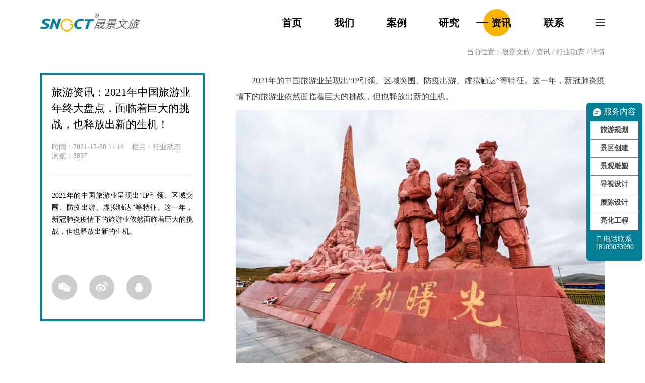

--- FILE ---
content_type: text/html;charset=utf-8
request_url: https://www.sngct.com/news/26/446.html
body_size: 10828
content:
<!doctype html>
<html>
	<head>
		<meta charset="utf-8">
		<meta http-equiv="X-UA-Compatible" content="IE=edge,chrome=1">
		<meta name="viewport" content="width=device-width,minimum-scale=1.0,maximum-scale=1.0,user-scalable=no">
		<meta name="format-detection" content="telephone=no">
		<meta name="format-detection" content="email=no">
		<meta name="baidu-site-verification" content="code-dHSmSpR9vP" />
		<meta name="referrer" content="strict-origin-when-cross-origin">
		    <title>旅游资讯：2021年中国旅游业年终大盘点，面临着巨大的挑战，也释放出新的生机！-晟景文旅</title>
<meta name="keywords" content="晟景文旅,行业动态,旅游资讯：2021年中国旅游业年终大盘点，面临着巨大的挑战，也释放出新的生机！">
<meta name="description" content="2021年的中国旅游业呈现出“IP引领、区域突围、防疫出游、虚拟触达”等特征。这一年，新冠肺炎疫情下的旅游业依然面临着巨大的挑战，但也释放出新的生机。">
    		<meta name="sign" content="130a13ee33e743edb6858f36e7ba0dd25a3448022995e65712f5ff9d118d4f985956d34259a1e28c6530b26bbf6a824dcb639a16fe711295b2915b30fae9c495">
		<link rel="stylesheet" type="text/css" href="/style/css/style.css">
		<link rel="stylesheet" href="/style/css/animate.min.css" />
		<link rel="stylesheet" href="/style/css/font-awesome-4.7.0/css/font-awesome.min.css" />
		<link rel="stylesheet" type="text/css" href="https://at.alicdn.com/t/font_960019_7a3pgzkhq4k.css" />

<script>
var _hmt = _hmt || [];
(function() {
  var hm = document.createElement("script");
  hm.src = "https://hm.baidu.com/hm.js?34b25207267b99d963f30fa07cda1a9e";
  var s = document.getElementsByTagName("script")[0]; 
  s.parentNode.insertBefore(hm, s);
})();
</script>

	</head>
	<body oncopy="alert('不能复制哦，谢谢！');return false;">
		
		<div class="z_header">
			<div class="z_logo">
				<a href="/"><img src="/style/img/logo2.png" alt="晟景文旅" title="晟景文旅官网"></a>
			</div>
		<div class="z_menu_btn">
			<div>
				<span class="line line1"></span>
				<span class="line line2"></span>
				<span class="line line3"></span>
			</div>
		</div>
			<div class="z_header_nav">
				<ul class="clearfix">
					 <li ><a href="/">首页</a></li>
					 					   <li ><a href="/about.html">我们
									<div class="z_menu_down2">
									   										<a href="/about/7.html">企业简介</a>
																				<a href="/about/8.html">企业文化</a>
																				<a href="/about/9.html">发展历程</a>
																				<a href="/about/10.html">资质荣誉</a>
																				<a href="/about/11.html">合作客户</a>
																			</div>						  
							   </a>
					   </li>
					 					   <li ><a href="/project.html">案例
									<div class="z_menu_down2">
									   										<a href="/project/12.html">旅游规划</a>
																				<a href="/project/13.html">景区创建</a>
																				<a href="/project/14.html">景观雕塑</a>
																				<a href="/project/15.html">导视设计</a>
																				<a href="/project/16.html">展陈设计</a>
																				<a href="/project/17.html">亮化工程</a>
																			</div>						  
							   </a>
					   </li>
					 					   <li ><a href="/research.html">研究
									<div class="z_menu_down2">
									   										<a href="/research/31.html">产旅新旅界</a>
																			</div>						  
							   </a>
					   </li>
					 					   <li class="active"><a href="/news.html">资讯
									<div class="z_menu_down2">
									   										<a href="/news/25.html">企业新闻</a>
																				<a href="/news/26.html">行业动态</a>
																				<a href="/news/39.html">文旅百科</a>
																			</div>						  
							   </a>
					   </li>
					 					   <li ><a href="/contact.html">联系
									<div class="z_menu_down2">
									   										<a href="/contact/27.html">联系方式</a>
																				<a href="/contact/28.html">在线留言</a>
																			</div>						  
							   </a>
					   </li>
					 				 </ul>
			</div>
			
		</div>
		<!-- 菜单栏展开 -->
		<div class="z_menu_mask">
			<div class="z_menu_top clearfix">
				<a href="/" class="logo fl">
					<img src="/style/img/logo2.png">
				</a>
				<div class="fr z_menu_close">
					CLOSE<em class="icon"></em>
				</div>
			</div>
			<div class="z_menu_warp clearfix">
				<div class="flwarp">
					<div class="z_menu_nav">
						<div class="z_menu_line"></div>
						<ul>
						  <li ><a href="/" class="one">
								  首页
							  </a></li>
							  						  <li ><a href="/about.html" class="one">
								  我们
							  </a>
							  <div class="z_menu_down">
																  <a href="/about/7.html">企业简介</a>
								  								  <a href="/about/8.html">企业文化</a>
								  								  <a href="/about/9.html">发展历程</a>
								  								  <a href="/about/10.html">资质荣誉</a>
								  								  <a href="/about/11.html">合作客户</a>
								  							  </div>
						  </li>
						  						  <li ><a href="/project.html" class="one">
								  案例
							  </a>
							  <div class="z_menu_down">
																  <a href="/project/12.html">旅游规划</a>
								  								  <a href="/project/13.html">景区创建</a>
								  								  <a href="/project/14.html">景观雕塑</a>
								  								  <a href="/project/15.html">导视设计</a>
								  								  <a href="/project/16.html">展陈设计</a>
								  								  <a href="/project/17.html">亮化工程</a>
								  							  </div>
						  </li>
						  						  <li ><a href="/research.html" class="one">
								  研究
							  </a>
							  <div class="z_menu_down">
																  <a href="/research/31.html">产旅新旅界</a>
								  							  </div>
						  </li>
						  						  <li class="active"><a href="/news.html" class="one">
								  资讯
							  </a>
							  <div class="z_menu_down">
																  <a href="/news/25.html">企业新闻</a>
								  								  <a href="/news/26.html">行业动态</a>
								  								  <a href="/news/39.html">文旅百科</a>
								  							  </div>
						  </li>
						  						  <li ><a href="/contact.html" class="one">
								  联系
							  </a>
							  <div class="z_menu_down">
																  <a href="/contact/27.html">联系方式</a>
								  								  <a href="/contact/28.html">在线留言</a>
								  							  </div>
						  </li>
						  						</ul>
					</div>
				</div>
				<div class="frwarp">
					<div class="tit">“产旅融合发展综合服务商”</div>
					<div class="desc ellipsis2">
						四川晟景文化旅游有限公司，专注于文化旅游景区规划设计及产旅融合发展。提供“产旅产业咨询（IC）、产旅运营策划（OP）、产旅新场景EPC（EPC）、产旅新场景运营（O）”全链条服务，拥有500余个项目实战经验，服务范围涵盖区域产业规划策划、景区开发及综合运营等，助力新时代区域文化产业、旅游业高质量可持续发展！
					</div>
					<div class="imgbg" style="background-image: url(/_20250616/1559494917.png);"></div>
				</div>
			</div>
			<div class="z_menu_btm clearfix">
				<div class="fl">
					© Copyright SNG Cultura Tourism 四川晟景文化旅游有限公司 <a href=""></a>
				</div>
				<div class="fr">
					share:
					<div class="bshare-custom">
						<div class="bsPromo bsPromo2"></div>
						<a title="分享到微信" class="bshare-weixin iconfont icon-weixin" href="javascript:void(0);"></a>
						<a title="分享到新浪微博" class="bshare-sinaminiblog iconfont icon-xinlang"></a>
						<a title="分享到QQ好友" class="bshare-qqim iconfont icon-qq" href="javascript:void(0);"></a>
				
					</div>
				
				</div>
			</div>
		</div>		<div class="z_page_wzbar">
			当前位置：<a href="/">晟景文旅</a> / <a href="/news.html">资讯</a> / <a href="/news/26.html">行业动态</a> / <a href="">详情</a>
		</div>
		<div class="z_news_xqwarp clearfix">
			<div class="z_news_fl">
				<div class="z_news_tit">
					<h1>旅游资讯：2021年中国旅游业年终大盘点，面临着巨大的挑战，也释放出新的生机！</h1>
				</div>
				<div class="z_news_cs">
					<span>时间：2021-12-30 11:18</span><span>栏目：行业动态</span><span>浏览：3837</span>
				</div>
				<div class="z_case_con">
					2021年的中国旅游业呈现出“IP引领、区域突围、防疫出游、虚拟触达”等特征。这一年，新冠肺炎疫情下的旅游业依然面临着巨大的挑战，但也释放出新的生机。
				</div>
				<div class="z_news_share">
					<div class="bshare-custom">
						<div class="bsPromo bsPromo2"></div>
						<a title="分享到微信" class="bshare-weixin iconfont icon-weixin" href="javascript:void(0);"></a>
						<a title="分享到新浪微博" class="bshare-sinaminiblog iconfont icon-xinlang" href="javascript:void(0);"></a>
						<a title="分享到QQ好友" class="bshare-qqim iconfont icon-qq" href="javascript:void(0);"></a>
					</div>

				</div>
			</div>
			<div class="z_news_fr">
				<div class="z_news_content">
					<p>2021年的中国旅游业呈现出“IP引领、区域突围、防疫出游、虚拟触达”等特征。这一年，新冠肺炎疫情下的旅游业依然面临着巨大的挑战，但也释放出新的生机。</p><p><img src="/upload/ueditor/image/20211230/1640834185629262.jpg" title="若尔盖胜利曙光纪念碑" alt="若尔盖胜利曙光纪念碑.jpg"/></p><p><strong>关键词一：红色旅游</strong></p><p>中国旅游研究院和马蜂窝自由行大数据联合实验室形成的《中国红色旅游消费大数据报告（2021）》显示，2021年，红色旅游进入高质量发展新阶段，红色旅游在核心内涵、市场结构、游客行为、产品创新、目的地发展、融合方式、科技赋能等方面呈现出新特征、新趋势。</p><p><br/></p><p>在2021年的调查中，41.7％的游客参加红色旅游达到3次以上，其中，7.1％的游客参与红色旅游超过5次。如今，我国已经建成了300家红色旅游经典景区。“十四五”时期我国红色旅游经典景区数量有望进一步扩大，内涵将更加丰富，覆盖范围将更广。</p><p><br/></p><p>业界声音</p><p>今年恰逢建党百年，各地掀起了红色旅游高潮。红色旅游的投资热也在进一步升温，如红色文化广场、红色旅游小镇等如雨后春笋般发展起来。同时，也酝酿着硬件投资过度的泡沫，因此，要注意规避此类问题。</p><p><br/></p><p>由于红色纪念地对公众实行免费开放，如何在免费参观的同时又能有适度的旅游收益，成为各地都在探索的一个课题。很多拥有红色资源的县市都建立了党性教育基地、爱国主义教育基地，而每年能够接受培训的党员干部不可能是无限的，这就会出现培训生源的供求关系问题；占主体的个人自发前往红色旅游地的参观者，对旅游目的地的选择主要基于个人喜好和市场影响力，而不是就地旅游或平均分配客源，这便会出现一些红色旅游地客源不足的问题，因此，围绕红色纪念地的旅游设施过度投入，就存在一定的现实市场风险。其实，对于红色纪念地的配套设施建设等问题，中央早就有保持适度规模的明确论断，各地相关部门应该认真学习领会和贯彻实施。（高舜礼 中国社科院旅游研究中心特约研究员）</p><p><img src="/upload/ueditor/image/20211230/1640834192675964.jpg" title="某景区疫情旅游防控措施" alt="某景区疫情旅游防控措施.jpg"/></p><p><strong>关键词二：防疫旅游</strong></p><p>在持续的全球新冠肺炎疫情中，旅游业是遭受冲击最直接、最普遍、最深重的领域之一。据文化和旅游部统计，今年8月初，全国20个省区市的千余家A级旅游景区暂停开放。据携程、驴妈妈等平台统计，今年暑期因疫情，旅游订单退订率约为7成。</p><p><br/></p><p>面对疫情冲击，很多景区也推出具体举措，比如，提前扫码登记、测体温；对购票点、景区入口等各区域实行动态流量管控；提前开园时间、前置检查点、优化游览路线，避免人员聚集；督促游客做好个人防护等。</p><p><br/></p><p>业界声音</p><p>疫情下的旅游业总体来说还处于危机中，在这种情况下，信心显得比黄金更宝贵。业界出现了诸多预测、应对方法，但有些并不现实。比如线上旅游、网上观光等，居家浏览荧屏景色与真正实地旅游不可同日而语。比如让旅游企业网上带货、多种经营等，虽是民生所需，但无奈涉足此类营生的人太多，也就很难对旅游企业渡过难关有所帮助。</p><p><br/></p><p>旅游业乃脆弱但富有韧性的产业，易受影响也易恢复，这在过去几十年是屡试不爽的。因此，注定了旅游业一旦遇到各种危机，便很容易“蔫”了，但之后仍有希望快速恢复。旅游企业何时能够挺过来，就看疫情之后是否还“活着”。旅游企业要打起精神、咬紧牙关、开源节流、吃糠咽菜，苦熬下去总会有希望的。（高舜礼 中国社科院旅游研究中心特约研究员）</p><p><img src="/upload/ueditor/image/20211230/1640834204326838.jpg" title="故宫沉浸式数字体验展" alt="故宫沉浸式数字体验展.jpg"/></p><p><strong>关键词三：数字文旅，科技赋能</strong></p><p>在疫情影响下的2021年，数字消费、沉浸式体验等文化和旅游新业态，在科技的加持下不断发展壮大。从近期来看，于12月24日开启的扬州华侨城梦幻之城灯光节暨第三届创想艺术季，以国风为内核，以扬州本地传统文化为骨血，设计制作了“国潮盛世”“四海镖行”“烟雨扬州”“虎虎生威”等多主题高科技灯组。故宫与腾讯联合主办的“‘纹’以载道——故宫腾讯沉浸式数字体验展”，借助腾讯沉浸式渲染、图搜和全景声等技术，带领观众沉浸式体验古建与藏品中的纹样世界，领略其中的美与智慧。</p><p><br/></p><p>在去年、今年，腾讯研究院和清华大学文化创意发展研究院连续发布报告，指出“数字文化经济时代”的来临，科技和文化、旅游融合成为未来的重大方向，文化和旅游新业态将风云迭起。</p><p><br/></p><p>业界声音</p><p>数字文旅方兴未艾、势不可挡。数字文旅是新技术、新需求和新环境等多重因素叠加产生的结果。一方面，以大数据、云计算、人工智能、AR／VR等为代表的新兴数字技术在文旅行业的应用是数字文旅的催化剂。另一方面，疫情多点偶发限制旅游消费，虚拟旅游、云旅游、数字博物馆等作为替代产品成为数字文旅发展的助推器。资源无限、时空无界、身份多元、数据驱动是数字文旅的主要特征。</p><p><br/></p><p>在数字文旅中，数字技术是手段，文化内容和价值传播才是核心。相比科技创新在文化和旅游业发展中的“技术理性”，更应当关注和重视科技伦理与“价值理性”。基于数字技术而在文化和旅游领域寻求的垄断不可持续，以人民为中心的内容创造和价值传播才是文化和旅游业的根本要义。</p><p><br/></p><p>2021年是元宇宙元年，也开启了数字文旅建设的新纪元。元宇宙对现实世界虚拟化、虚拟世界经济化、虚实交互融合化的本质要求恰恰是数字文旅发展的主要方向。在未来，元宇宙概念下的数字文旅既需要多元价值共建共创、蓬勃发展，也需要在坚持科技伦理的基础上守正致远。（宋昌耀 北京第二外国语学院博士）</p><p><img src="/upload/ueditor/image/20211230/1640834213126807.jpg" title="千里山海自驾游公路线路" alt="千里山海自驾游.jpg"/></p><p><strong>关键词四、自驾游，周边游</strong></p><p>据文化和旅游部网站消息，2021年端午节假期三天，全国国内旅游出游8913.6万人次，其中，选择城市周边游最高，占29.1％，选择城市和郊区公园的游客合计占34.4％，88.6％的游客出行距离在300公里以内。飞猪数据显示，2021年旅行度假类订单中，周边游占比近6成。以山东威海为例，“千里山海”自驾公路自开通以来，单日自驾游客流量最高突破45万人次。“千里山海”自驾游的盛行折射着旅游风潮的变化。</p><p><br/></p><p>自驾游热不热，从国家政策引领、各地规划跟进中可见一斑。在文化和旅游部的指导下，文化和旅游部所属中国文化传媒集团于今年1月启动了“最美风景在路上”自驾游大型主题文旅活动。今年7月9日，中国旅游研究院（文化和旅游部数据中心）发布《2021年上半年自驾旅游市场趋势报告》，面向行业提出了“自驾游融合创新发展”新命题，带领大家畅想“自驾＋乡村”“自驾＋避暑”“自驾＋研学”“自驾＋冰雪”等不同的自驾场景。同时，《“十四五”文化和旅游发展规划》中多次提到自驾游，要求行业从服务体系、营地和线路建设等方面推动自驾游的发展。</p><p><br/></p><p>业界声音</p><p>就像马蜂窝旅游研究中心负责人冯饶所说：“自驾游、周边游这种旅游方式，能够让我们把“诗和远方”拉到眼前，用脚步和车轮去丈量这个世界，发现新的未知，也发现新的惊喜。”</p><p><br/></p><p>今年自驾也有一些不便，疫情影响下服务区关闭较多，以前二三十公里一个，现在要四五十公里。有些地方，像内蒙古或新疆，北漠风情很美，一直想去，但疫情检测手续繁琐。希望明年疫情可以得到更有力的控制。另外，专门服务自驾游的路线、攻略、热门景点的宣传力度还是不足，需要驴友自己去挖掘目的地和做攻略，还需要当地政府、企业根据用户需求做更多提升。（陈晨 携程资深用户）</p><p><img src="/upload/ueditor/image/20211230/1640834225614025.jpg" title="北京环球度假区" alt="北京环球度假区.jpg"/></p><p><strong>关键词五、IP引领，区域突围</strong></p><p>文化和旅游部11月公布的数据显示，2021年前三季度，国内旅游总人次26.89亿，比上年同期增长 39.1％。数据背后是全国各地在政策推进、IP打造和区域突围方面的努力。</p><p><br/></p><p>从全国各地的情况来看：在北京，9月20日，北京环球度假区正式开园，国内市场迎来新的文旅地标。在贵州，今年8月，贵州发改委出台全力协同推进旅游产业化若干政策措施，支持旅游重点优质项目。在云南，累计安排2.25亿元支持智慧旅游景区建设。在新疆，上半年文旅项目总投资近百亿元。在陕西，2021西安丝绸之路国际旅游博览会上，陕西省重点项目签约34个项目174.78亿元……</p><p><br/></p><p>业界声音</p><p>打造IP已成为引领城市或区域文化旅游的前沿发展模式，为城市文旅产业的高端起步和跨越式发展提供了契机。文旅IP能推动城市或区域的内涵式发展，它着眼于城市发展中最为活跃的文化要素，以一系列有形或无形的生产创造为人们提供文化产品或服务。</p><p><br/></p><p>在推进文旅发展的过程中，“带状／线性文化”“文化生态保护区”等区域文化的概念脱颖而出。如北京“三条文化带”“京张体育文化旅游带”的提出，《长城国家文化公园建设保护规划》《大运河国家文化公园建设保护规划》《长征国家文化公园建设保护规划》的印发，以及国家文化生态保护实验区的全面铺开等，预示着区域文化在我国文化整体战略布局中的重要性日益凸显。区域突围意味着人们开始更多地从文化差异化、特色化和协同化的角度认识区域文化发展的问题。区域之间要素的聚类整合以及优化配置，将助力文化旅游的均衡发展。（王林生 首都文化发展研究中心副研究员）</p><p><img src="/upload/ueditor/image/20211230/1640834288578762.jpg" title="黑龙江冰雪旅游" alt="黑龙江冰雪旅游.jpg"/></p><p><strong>关键词六：冰雪旅游</strong></p><p>2022年北京冬奥会进入倒计时，极大地带动了冰雪旅游消费热潮。即便在非冰雪旅游传统旺季的三伏天，“反季滑雪”依然备受消费者青睐。即将到来的2022年北京冬奥会，对于提升国人冬季旅游、冰雪旅游的热情，推动体育旅游、健康中国是重大利好。但是对于冬季奥运会的助推效应应该秉持理性和冷静的预期。冬奥会虽带火了冰雪旅游，但体育旅游产业的发展还需脚踏实地。</p><p><br/></p><p>业界声音</p><p>未来我国体育旅游产业发展的优化路径，应从市场培育、市场研究、政策突破、产品开发等方面加以推进，也就是要厚培体育旅游的根基，不能急于求成。一是要从娃娃抓起，培养儿童养成爱好运动的习惯和技能，在全社会养成全民爱好体育的习惯。二是要深入研究市场。对于体育运动、体育旅游一定要加强研究，防止给决策和投资造成误判；要深入研究市场的专业特点与发展规律，探寻投资回报的利润点和风险点；在发展布局上要体现差异和突出优势，发展节奏上要循序渐进。三是抓好政策突破。我国国民体育运动中的技能性参与者比例很低，原因之一是天、地、水上的限制太多，例如自驾车营地、海上垂钓基地甚至划船、“野泳”等都不是轻易就可批准的，只有实质性地放宽、放松管制，才可能迎来一个好的发展局面。四是做好产品开发。（高舜礼 中国社科院旅游研究中心特约研究员）</p><p><br/></p><p style="text-indent: 0em; white-space: normal;"><span style="font-size: 14px; color: rgb(127, 127, 127);">|&nbsp;资料来源：中国网，图源网络</span></p><p style="text-indent: 0em; white-space: normal;"><span style="font-size: 14px; color: rgb(127, 127, 127);">|&nbsp;免责声明：我们致力于保护作者版权，部分文字/图片来自互联网，无法核实真实出处，如涉及版权问题，请及时与我们联系，我们将第一时间做出处理。从该网站转载本文至其他平台所引发一切纠纷与本平台无关！</span></p>
						<p><br/></p>
						<p style="text-indent: 0em; white-space: normal;">
						    <span style="color: rgb(127, 127, 127); font-size: 14px;">| 素材来源：网络</span><br/>
						</p>
						<p style="text-indent: 0em; white-space: normal;">
						    <span style="color: rgb(127, 127, 127); font-size: 14px;">| 免责声明：我们尊重版权，如有侵权请联系删除。从本网站转载至其他平台所引发一切纠纷与本网站无关！</span>
						</p><p><br/></p>
				</div>
			    <div class="z_topbtm_bar clearfix">
				    <a href="/news/26/445.html" class="fl" title="文旅动态：浙皖闽赣四省召开国家生态旅游协作区推进会，将合作共建生态旅游廊道！"> <em class="iconfont icon-jiantouz"></em> 上一篇</a>
				    <a href="/news/26.html" class="back"> <em class="iconfont icon-caidan"></em>返回列表</a>
				    <a href="/news/26/447.html" class="fr" title="山东：50个首批省红色文化特色村名单正式公布，传承红色文化，助推乡村振兴！">下一篇 <em class="iconfont icon-jiantouy"></em></a>
			    </div>
			    				   <div class="newtj">
					  <p>相关推荐</p>
					  					  <a href="/news/26/2131.html" title="2024年乡村旅游数字提升行动启动，激发乡村旅游内生动力和县域旅游发展潜力！">2024年乡村旅游数字提升行动启动，激发乡村旅游内生动力和县域旅游发展潜力！</a>
					  					  <a href="/news/26/2126.html" title="文旅：2024年新一批国家级旅游度假区名单正式出炉，四川花水湾旅游度假区上榜！">文旅：2024年新一批国家级旅游度假区名单正式出炉，四川花水湾旅游度假区上榜！</a>
					  					  <a href="/news/26/2083.html" title="六部门联合发布《推动文化和旅游领域设备更新实施方案》，推动文旅产业高质量发展！">六部门联合发布《推动文化和旅游领域设备更新实施方案》，推动文旅产业高质量发展！</a>
					  					  <a href="/news/26/613.html" title="四川：《&ldquo;十四五&rdquo;文化和旅游科技创新规划》正式发布，以科技创新赋能四川文旅发展！">四川：《&ldquo;十四五&rdquo;文化和旅游科技创新规划》正式发布，以科技创新赋能四川文旅发展！</a>
					  					  <a href="/news/26/198.html" title="农文旅融合如何赋能乡村振兴？《乡村振兴促进法》这样说">农文旅融合如何赋能乡村振兴？《乡村振兴促进法》这样说</a>
					  					  <a href="/news/26/185.html" title="图解：四川省人民政府办公厅关于印发四川省&ldquo;十大&rdquo;文化旅游品牌建设方案（2021&mdash;2025年）的通知">图解：四川省人民政府办公厅关于印发四川省&ldquo;十大&rdquo;文化旅游品牌建设方案（2021&mdash;2025年）的通知</a>
					  				   </div>
			    			</div>
			
		</div>
		<!--侧边栏-->
		<script>
		function call() {
		    window.location.href = '/contact.html#min27','_blank';
		}
		</script>
		
		<div class="sidebox" onclick="call()">		
			<div class="sidebox-kf display">
				<div class="sidebox-title">
					<span class="sidebox-title-pic"></span>
					<span class="sidebox-title-txt">服务内容</span>
				</div>
											<div class="sidebox-title-server">
							<div><a href="/project/12.html">旅游规划</a></div>
						</div>	
											<div class="sidebox-title-server">
							<div><a href="/project/13.html">景区创建</a></div>
						</div>	
											<div class="sidebox-title-server">
							<div><a href="/project/14.html">景观雕塑</a></div>
						</div>	
											<div class="sidebox-title-server">
							<div><a href="/project/15.html">导视设计</a></div>
						</div>	
											<div class="sidebox-title-server">
							<div><a href="/project/16.html">展陈设计</a></div>
						</div>	
											<div class="sidebox-title-server">
							<div><a href="/project/17.html">亮化工程</a></div>
						</div>	
					
			   <div class="sidebox-tel">
			   <i class="fa fa-phone""><span style=margin-left:5px;">电话联系</span></i><span>18109033990</span>
			   </div>	
			</div>
		</div>
		
			<div class="sidebox2">
				<div class="sidebox2-yw"><i class="fa fa-laptop"></i>
					<div class="sidebox2-ywx">
						<a href="/project/12.html">旅游规划</a><a href="/project/13.html">景区创建</a><a href="/project/14.html">景观雕塑</a><a href="/project/15.html">导视设计</a><a href="/project/16.html">展陈设计</a><a href="/project/17.html">亮化工程</a>					</div>
					<a>服务咨询</a>
				</div>
			
				<div class="sidebox2-call"><i class="fa fa-phone"></i> <a href="tel:18109033990">拨打电话</a></div>
				<div class="sidebox2-call"><i class="fa fa-edit"></i> <a href="/contact.html#min28">在线留言</a></div>
			</div>
					
			<div class="z_footer clearfix">

				    	<div class="z_footer_about">
							
							<div class="z_footer_about1 display">
								<p>关于晟景</p>
									<p>公司：四川晟景文化旅游有限公司</p>
							        <p>地址：成都市武侯区吉瑞三路99号‌环球时代中心C座702</p>					
							</div>
							
				            <div class="z_footer_about2">
								<p>联系我们</p>
									<p>电话：<a href="tel:18109033990">18109033990（服务专线）</a> </p>
									<p>邮箱：<a href="mailto:wuxiaolu@sngct.com">wuxiaolu@sngct.com</a> </p>
							</div>
														
							<div  class="z_footer_about3">
								<div class="z_footer_guanzhu"">
									<img src="/_20200918/1102135608.png" >
									<p>微信公众号</p>
									<p style=" font-size: 0.8rem; ">晟景文旅</p>
								</div>
								<div class="z_footer_guanzhu"">
									<img src="/_20200918/1102135609.png" >
									<p>官方小红书</p>
									<p style=" font-size: 0.8rem; ">晟景说文旅</p>
								</div>
								<div class="z_footer_guanzhu"">
									<img src="/_20200918/1102135610.png" >
									<p>官方抖音号</p>
									<p style=" font-size: 0.8rem; ">晟景研究院</p>
								</div>
							</div>	
				
				        </div>
						
						<div  class="z_footer_about4 display">
															<a href="/project/12.html">旅游规划</a>
															<a href="/project/13.html">景区创建</a>
															<a href="/project/14.html">景观雕塑</a>
															<a href="/project/15.html">导视设计</a>
															<a href="/project/16.html">展陈设计</a>
															<a href="/project/17.html">亮化工程</a>
													</div>
					<div class="copyright">© Copyright SNG Cultura Tourism 四川晟景文化旅游有限公司 <a href="http://beian.miit.gov.cn/">蜀ICP备20018809号-1</a></div>
			</div>
	</body>
		
		<script src="/style/js/jquery.min.js"></script>
		<script src="/style/js/jquery.min.js "></script>
		<!--[if !IE]>-->
		<script src="/style/js/swiper.min.js "></script>
		<!--<![endif]-->
		<!--[if lte IE 9]>
		<script src="/style/js/jquery.SuperSlide.2.1.2.js "></script>
		<![endif]-->
		<script type="text/javascript " src="/style/js/plugin.js "></script>
		<script src="/style/js/myslide.js"></script>
		
		<script src="/style/js/jquery.nicescroll.js"></script>
		<script>
(function(){
    var bp = document.createElement('script');
    var curProtocol = window.location.protocol.split(':')[0];
    if (curProtocol === 'https') {
        bp.src = 'https://zz.bdstatic.com/linksubmit/push.js';
    }
    else {
        bp.src = 'http://push.zhanzhang.baidu.com/push.js';
    }
    var s = document.getElementsByTagName("script")[0];
    s.parentNode.insertBefore(bp, s);
})();
</script>
<script>
(function(){
var src = "https://s.ssl.qhres2.com/ssl/ab77b6ea7f3fbf79.js";
document.write('<script src="' + src + '" id="sozz"><\/script>');
})();
</script>


</html>

--- FILE ---
content_type: text/css
request_url: https://www.sngct.com/style/css/style.css
body_size: 16511
content:
@font-face {
	font-family: "felixti";
	src: url("../fonts/FELIXTI.TTF");
	font-weight: normal;
	font-style: normal;
}

@font-face {
	font-family: "Futura";
	src: url("../fonts/Futura-Book.otf");
	font-weight: normal;
	font-style: normal;
}

article,
aside,
dialog,
footer,
header,
section,
footer,
nav,
figure,
menu,
main {
	display: block
}

*,
:before,
:after {
	box-sizing: border-box;
}

blockquote,
body,
button,
dd,
dl,
dt,
fieldset,
form,
h1,
h2,
h3,
h4,
h5,
h6,
hr,
input,
legend,
li,
ol,
p,
pre,
td,
textarea,
th,
ul {
	margin: 0;
	padding: 0
}

img {
	border: 0;
	width: auto;
}

ul,
dl,
li,
dt,
dd {
	list-style: none;
}

body,
html {
	min-height: 100%;
}

body {
	font-family: "microsoft YaHei";
	font-size: 14px;
	color: #000;
	-webkit-tap-highlight-color: rgba(255, 255, 255, 0);
	overflow-x: hidden;
	background: #ffffff;
	background: url(about:blank) fixed;
}

pre {
	font-family: "microsoft JhengHei";
	white-space: pre-wrap;
	word-wrap: break-word;
}

a {
	font-size: 14px;
	text-decoration: none;
	transition: ease .65s;
	color: #000;
	outline: none;
}

.clearfix:after {
	content: "";
	display: block;
	clear: both;
}

h1,
h2,
h3,
h4,
h5,
h6 {
	font-size: 100%;
	font-weight: normal;
}

input[type="text"],
input[type="password"],
input[type="search"],
textarea,
select {
	outline: none;
	font-family: "microsoft JhengHei";
	-webkit-appearance: none;
	border-radius: 0;
	font-size: 14px;
	display: block;
	width: 100%;
	border: none;
	background: none;
	transition: ease .45s;
}

input[type="radio"] {
	display: inline-block;
	width: 20px;
	height: 20px;
	position: relative;
	top: 2px;
	margin-right: 5px;
	cursor: pointer;
}

input[type="checkbox"] {
	display: inline-block;
	width: 20px;
	height: 20px;
	position: relative;
	top: 2px;
	margin-right: 5px;
	cursor: pointer;
}

input::-webkit-input-placeholder {
	color: #888888;
}

input:-moz-placeholder {
	color: #888888;
}

input::-moz-placeholder {
	color: #888888;
}

input:-ms-input-placeholder {
	color: #888888;
}

textarea {
	resize: none;
	overflow: hidden;
}

textarea::-webkit-input-placeholder {
	color: #888888;
}

textarea:-moz-placeholder {
	color: #888888;
}

textarea::-moz-placeholder {
	color: #888888;
}

textarea:-ms-input-placeholder {
	color: #888888;
}

select::-ms-expand {
	display: none;
}

i,
em {
	font-style: normal;
}

.fl,
.fl_warp {
	float: left;
}

.fr,
.fr_warp {
	float: right;
}

.z-container {
	width: 1400px;
	height: auto;
	clear: both;
	margin: 0 auto;
}

.z-container2 {
	width: 1200px;
	height: auto;
	clear: both;
	margin: 0 auto;
}

.z-container3 {
	width: 87.5%;
	height: auto;
	clear: both;
	margin: 0 auto;
}

.z-row {
	width: 100%;
	height: auto;
	clear: both;
	margin: 0 auto;
}

.ellipsis {
	overflow: hidden;
	text-overflow: ellipsis;
	white-space: nowrap;
}

.ellipsis2 {
	display: -webkit-box;
	-webkit-box-orient: vertical;
	-webkit-line-clamp: 2;
	overflow: hidden;
	text-overflow: ellipsis;
}

.ellipsis3 {
	display: -webkit-box;
	-webkit-box-orient: vertical;
	-webkit-line-clamp: 3;
	overflow: hidden;
	text-overflow: ellipsis;
}

.ellipsis4 {
	display: -webkit-box;
	-webkit-box-orient: vertical;
	-webkit-line-clamp: 3;
	overflow: hidden;
	text-overflow: ellipsis;
}

.ellipsis5 {
	display: -webkit-box;
	-webkit-box-orient: vertical;
	-webkit-line-clamp: 5;
	overflow: hidden;
	text-overflow: ellipsis;
}

.ellipsis6 {
	display: -webkit-box;
	-webkit-box-orient: vertical;
	-webkit-line-clamp: inherit;
	overflow: hidden;
	text-overflow: ellipsis;
}

.imgbg {
	width: 100%;
	height: 100%;
	transition: ease 1s;
	background-position: center;
	background-repeat: no-repeat;
	background-size: cover;
}

.z_flex_ul {
	display: flex;
	display: -webkit-flex;
	flex-direction: row;
	-webkit-flex-direction: row;
	flex-wrap: wrap;
	-webkit-flex-wrap: wrap;
}

.clear {
	clear: both;
}

*:before,
*:after {
	z-index: -1;
}

.z_public_bg {
	width: 100%;
	height: 100%;
	position: fixed;
	left: 0;
	top: 0;
	background: url(../img/bgs.png) no-repeat center;
	background-size: cover;
	background-attachment: fixed;
	pointer-events: none;
}

.imgbg {
	width: 100%;
	height: 100%;
	background-position: center;
	background-repeat: no-repeat;
	background-size: cover;
	transition: ease 1s;
	border: 0px solid #ffffff;
}

.pace {
	-webkit-pointer-events: none;
	pointer-events: none;
	-webkit-user-select: none;
	-moz-user-select: none;
	-ms-user-select: none;
	user-select: none;
	color: #000000;
}

.pace-progress {
	position: fixed;
	z-index: 2000;
	top: 50%;
	left: 50%;
	margin-left: -50px;
	margin-top: -100px;
	height: 100px;
	display: flex;
	align-items: flex-end;
	justify-content: center;
	width: 100px;
	letter-spacing: 2px;
	opacity: 1;
	-webkit-transition: opacity 0.1s;
	transition: opacity 0.1s;
	-webkit-transform: translate3d(0, 0, 0) !important;
	-ms-transform: translate3d(0, 0, 0) !important;
	transform: translate3d(0, 0, 0) !important;
	font-size: 100px;
}

.pace-inactive .pace-progress,
.pace-progress[data-progress="99"] {
	opacity: 0;
}

.pace-progress::before {
	text-align: center;
	line-height: 5rem;
	content: attr(data-progress);
	display: block;
	font-family: "felixti";
	font-weight: 300;
	font-size: 100px;
}

.pace-progress::after {
	content: "%";
	display: block;
	font-family: "felixti";
	font-weight: 300;
	font-size: 40px;
}

.pace-progress .pace-progress-inner:before {
	border-right-color: transparent;
	border-bottom-color: transparent;
	-webkit-transform: rotate(135deg);
	-ms-transform: rotate(135deg);
	transform: rotate(135deg);
}

.pace-progress .pace-progress-inner:after {
	border-left-color: transparent;
	border-top-color: transparent;
	display: none;
	-webkit-transform: rotate(315deg);
	-ms-transform: rotate(315deg);
	transform: rotate(315deg);
}

/*分享*/
#bsWXBox {
	box-sizing: initial;
}

#bsBox {
	box-sizing: initial;
}

/*浏览器滚动条*/
::-webkit-scrollbar {
	width: 5px;
	height: 5px;
}

::-webkit-scrollbar-button:vertical {
	display: none
}

::-webkit-scrollbar-track:vertical {
	background-color: black
}

::-webkit-scrollbar-track-piece {
	background: #E3E3E3
}

::-webkit-scrollbar-thumb:vertical {
	background-color: #555;
	border-radius: 30px
}

::-webkit-scrollbar-thumb:vertical:hover {
	background-color: #3B3B3B
}

::-webkit-scrollbar-corner:vertical {
	background-color: #535353
}

::-webkit-scrollbar-resizer:vertical {
	background-color: #FF6E00
}

.swiper-slide {
	-webkit-flex-shrink: 0;
	-ms-flex-negative: 0;
	flex-shrink: 0;
	width: 100%;
	height: 100%;
	position: relative;
	-webkit-transition-property: -webkit-transform;
	transition-property: -webkit-transform;
	-o-transition-property: transform;
	transition-property: transform;
	transition-property: transform, -webkit-transform
}

.swiper-container-android .swiper-slide,
.swiper-wrapper {
	-webkit-transform: translate3d(0, 0, 0);
	transform: translate3d(0, 0, 0);
}

.swiper-wrapper {
	position: relative;
	width: 100%;
	height: 100%;
	z-index: 1;
	display: -webkit-box;
	display: -webkit-flex;
	display: -ms-flexbox;
	display: flex;
	-webkit-transition-property: -webkit-transform;
	transition-property: -webkit-transform;
	-o-transition-property: transform;
	transition-property: transform;
	transition-property: transform, -webkit-transform;
	-webkit-box-sizing: content-box;
	box-sizing: content-box;
}

.swiper-container {
	margin: 0 auto;
	position: relative;
	overflow: hidden;
	list-style: none;
	padding: 0;
	z-index: 1;
}

.swiper-container-fade .swiper-slide {
	pointer-events: none;
	-webkit-transition-property: opacity;
	-o-transition-property: opacity;
	transition-property: opacity
}

.swiper-container-fade .swiper-slide-active,
.swiper-container-fade .swiper-slide-active {
	pointer-events: auto;
	z-index: 3;
}

.swiper-container-fade .swiper-slide {
	opacity: 0 !important;
}

.swiper-container-fade .swiper-slide-active {
	opacity: 1 !important;
}

.swiper-container-vertical>.swiper-wrapper {
	flex-direction: column;
}

.z_home_page {
	width: 100%;
	height: 100vh;
	background: #fff;
	position: fixed;
	left: 0;
	top: 0;
	z-index: 5;
	overflow: hidden;
	visibility: visible;
	transition: ease 1s;
}

.z_home_page.on {
	opacity: 0;
	visibility: hidden;
}

.z_home_line {
	display: block;
	height: 6px;
	background: #047f95;
	z-index: 10;
	position: absolute;
	left: 0;
	bottom: 0;
	transition: ease 7s;
}

.z_home_img {
	width: 100%;
	height: 100%;
	position: absolute;
	left: 0;
	top: 0;
	opacity: .3;
	-webkit-transition: background-image 500ms ease;
	-moz-transition: background-image 500ms ease;
	-o-transition: background-image 500ms ease;
	-ms-transition: background-image 500ms ease;
	transition: background-image 500ms ease;
}

.z_cloud {
	position: absolute;
	width: 100%;
	height: 100%;
	z-index: 1;
	pointer-events: none;
	left: 50%;
	top: 50%;
	transform: translate(-50%, -50%);
	display: flex;
	align-items: center;
	justify-content: center;
}

.z_cloud img {
	animation: cloudSclae 30s linear infinite alternate;
	width: 100%;
	height: 100%;
}

@keyframes cloudSclae {
	0% {
		transform: scale(1, 1);
	}

	50% {
		transform: scale(2, 2);
	}

	100% {
		transform: scale(1.2, 1.2);
	}
}



/* .z_cloud2{ width: 100%; position: absolute; left: 0; width: 100%; height: 100%;animation:cloudremove 30s linear infinite alternate;} */
.z_home_text {
	position: absolute;
	left: 50%;
	top: 50%;
	transform: translate(-50%, -50%);
	text-align: center;
}

.z_home_paocess {
	font-size: 40px;
	font-family: "felixti";
}

.z_home_paocess .num {
	font-size: 100px;
}

.z_home_paocess .num::before {
	content: attr(data-progress);
}

.z_home_text .text {
	font-size: 16px;
	padding-top: 40px;
}

.z_home_en {
	width: 100%;
	position: absolute;
	left: 0;
	top: 50%;
	transform: translateY(-50%);
}

/* .z_home_en img{animation: zoomIn2 2s linear forwards;} */
.z_home_en img {
	display: block;
	width: 100%;
}

.z_home_en .en1 {
	animation: zoomIn 2s linear forwards;
}

.z_home_en .en2 {
	width: 100%;
	position: absolute;
	opacity: .5;
	left: 0;
	top: 0;
	animation: zoomOut 2s linear forwards;
}

.z_home_logo {
	width: 37%;
	display: flex;
	align-items: center;
	position: relative;
	justify-content: center;
	position: absolute;
	left: 50%;
	top: 50%;
	transform: translate(-50%, -50%);
	z-index: 6;
	opacity: 1;
}

.z_home_logo img {
	display: block;
	max-width: 100%;
}

.z_home_page.on {
	opacity: 0;
	visibility: hidden;
}

.z_banner {
	position: relative;
	height: 60vh;
	overflow: hidden;
	margin-top: 6.25vw;
}

.z_banner .bd,
.z_banner .bd li,
.z_banner .bd li .img,
.z_banner .bd li .show {
	width: 100%;
	overflow: hidden;
	height: 100%;
	position: relative;
}

.z_banner .bd li .img {
	background-position: bottom center;
	background-repeat: no-repeat;
	background-size: cover;
}

.z_banner .bd li .show {
	transform: scale(1.5);
	transition: ease 6s;
	opacity: .8;
}

.z_banner .bd li.swiper-slide-active .show,
.zs_banner .bd li.swiper-slide-duplicate-active .show {
	transform: scale(1);
	opacity: 1;
}

.z_swiper_hd li {
	display: inline-block;
	margin: 0 5px;
	width: 10px;
	height: 10px;
	border-radius: 50%;
	background: #fff;
}

.z_banner_hd {
	width: 100%;
	z-index: 4;
	box-sizing: border-box;
	position: absolute;
	left: 6.25vw;
	bottom: 2.08vw;
	z-index: 2;
}

.z_banner_hd li {
	margin-right: 10px;
	transition: ease 1s;
	height: 18px;
	outline: none;
}

.z_swiper_hd li {
	position: relative;
	background: none;
	padding-left: 30px;
}

.z_swiper_hd li::before {
	content: "";
	display: block;
	position: absolute;
	font-size: 16px;
	color: #bbbbbb;
}

.z_swiper_hd li:nth-child(1)::before {
	content: "01";
	display: block;
}

.z_swiper_hd li:nth-child(2)::before {
	content: "02";
	display: block;
}

.z_swiper_hd li:nth-child(3)::before {
	content: "03";
	display: block;
}

.z_swiper_hd li:nth-child(4)::before {
	content: "04";
	display: block;
}

.z_swiper_hd li.on {
	background: none;
	padding-right: 100px;
	transition: ease 1s;
}

.z_swiper_hd li::after {
	content: "";
	display: block;
	width: 0;
	height: 1px;
	background: #222222;
	position: absolute;
	right: -15px;
	top: 10px;
	transition: ease 1s;
}

.z_swiper_hd li.on::after {
	width: 80px;
}

.z_swiper_hd li.on::before {
	color: #333;
	font-weight: bold;
}

.z_swiper_hd li:last-child:after {
	display: none;
}

/* .z_banner::before{ content: ""; pointer-events: none; z-index: 1; display: block; width: 100%; height:100%; background: url(../img/cloud3.png) no-repeat center; background-size: cover; position: absolute; left: 50%; top: 50%; transform: translate(-50%,-50%); transition: ease 6s} */
.z_banner .bd li.swiper-slide-active::before {
	transform: translate(-50%, -50%) scale(1.5, 1.5);
}

.z_banner .hd li:last-child::before {
	display: none;
}

.z_banner_text {
	position: absolute;
	z-index: 2;
	left: 0;
	top: 50%;
	transform: translateY(-50%);
	text-align: center;
	width: 100%;
	color: #fff;
}

.z_banner_text .z_banner_logo {
	margin-bottom: 30px;
}

.z_banner_text .z_banner_logo img {
	display: block;
	margin: 0 auto;
	animation: rotate 2s linear infinite;
}

.z_banner_text .h3 {
	font-size: 44px;
	margin-bottom: 5px;
	text-shadow: 2px 2px 1px #000;
}

.z_banner_text .h4 {
	font-size: 20px;
	text-shadow: 2px 2px 1px #000;
}

.z_banner_text .more {
	margin-top: 90px;
	display: inline-block;
	text-decoration: underline;
	font-size: 18px;
	color: #fff;
}

@keyframes rotate {
	0% {
		transform: scale(1);
	}

	50% {
		transform: scale(.8);
	}

	100% {
		transform: scale(1);
	}

}

.fixed .z_header {
	background: #fff;
	box-shadow: 0px 9px 20px 0px rgba(0, 0, 0, 0.05);
}

.z_header {
	width: 100%;
	height: 6.25vw;
	box-sizing: border-box;
	transition: ease 1s;
	position: fixed;
	left: 0;
	top: 0;
	padding: 2.08vw 6.25vw;
	box-sizing: border-box;
	z-index: 5;
	background-color: #fff;
}

.z_header2 {
	background: #fff;
}

.z_logo {
	display: block;
	height: 36px;
	float: left;
}

.z_logo img {
	display: block;
	height: 100%;
}

.z_header_nav {
	float: right;
	margin-right: 50px;
}

.z_header_nav li {
	margin-left: 60px;
	display: inline-block;
	position: relative;
	line-height: 36px;
	position: relative;
}

.z_header_nav li::before {
	content: "";
	z-index: 1;
	display: block;
	width: 0px;
	height: 2px;
	background: rgba(17, 17, 17, 1);
	position: absolute;
	left: -30px;
	transition: ease 0.2s;
	top: 50%;
	transform: translateY(-50%);
}

.z_header_nav li.active::before,
.z_header_nav li:hover::before {
	width: 24px;
}

.z_header_nav li a {
	display: block;
	position: relative;
	font-size: 20px;
	font-weight: 600;
}

.z_header_nav li a::before {
    content: "";
    transition: ease 0s;
    display: block;
    width: 54px;
    height: 54px;
    transform: translate(100%, -50%);
    opacity: 0;
    left: -17px;
    background: rgba(248, 181, 0, 1);
    border-radius: 50%;
    position: absolute;
    left: 95%;
    top: 50%;
}

.z_header_nav li.active a::before,
.z_header_nav li:hover a::before {
	transform: translate(-100%, -50%);
	opacity: 1;
}

.z_footer_copy {
	position: absolute;
	z-index: 3;
	right: 6.25vw;
	bottom: 2.08vw;
	font-size: 12px;
	font-weight: 400;
}

.z_footer_copy a {
	font-size: 12px;
}

.z_index_page {
	width: 100%;
	height: 60vh;
	position: relative;
}

.z_menu_btn {
	cursor: pointer;
	float: right;
	height: 36px;
	display: flex;
	align-items: center;
	justify-content: center;
	margin-left: 1.04vw;
}

.z_menu_btn span {
	display: block;
	transition: ease .6s;
	width: 18px;
	height: 2px;
	background: #333333;
}

.z_menu_btn .line {
	margin: 4px 0;
}

.z_menu_btn.on .line1 {
	transform: translateY(6px) rotate(45deg);
}

.z_menu_btn.on .line3 {
	transform: translateY(-6px) rotate(-45deg);
}

.z_menu_btn.on .line2 {
	opacity: 0;
}

.sidebox-tel{
	cursor: pointer;
	color: #fff;
	margin: 10px 0;
	font-size: 14px;
	text-align: center;
	font-family: "microsoft JhengHei";
}

.sidebox-tel:hover{
	color: #f8b500;
}

.sidebox {
	position: fixed;
	right: 5px;
	top: 50%;
	transform: translateY(-50%);
	z-index: 9;
}

.sidebox li {
	position: relative;
	cursor: pointer;
	margin-bottom: 2px;
}

.sidebox a {
	display: block;
	width: 50px;
	height: 50px;
	margin-top: -1px;
	text-align: center;
	line-height: 48px;
	color: #fff;
	position: relative;
	z-index: 2;
	background: #047F95;
}

.sidebox a:hover {
	background-color: #555;
	color: #fff;
	border-color: #555;
}

.sidebox .iconfont {}

.sidebox .cont {
	transition: all .4s;
	font-size: 16px;
	white-space: nowrap;
	width: 0;
	overflow: hidden;
	height: 50px;
	line-height: 50px;
	text-align: center;
	background-color: #EBAB00;
	color: #fff;
	font-size: 14px;
	position: absolute;
	right: 100%;
	top: 0;
}

.sidebox li img {
	vertical-align: middle;
}

.sidebox li:hover .cont {
	width: 150px;
}

.sidebox li:hover a {
	background-color: #EBAB00;
}

.sidebox li em {
	display: inline-block;
	width: 100%;
	height: 100%;
}

.sidebox .code .cont {
	height: auto;
	line-height: normal;
}

.sidebox .code .cont img {
	width: 80px;
	height: 80px;
}

.sidebox li.code:hover .cont {
	width: 90px;
	padding: 5px;
}

.sidebox-kf {
	width: 7rem;
	height: auto;
	background-color: rgb(4, 127, 149);
	padding: 8px;
	border-radius: 6px;
}

.sidebox-title {
	width: 85px;
	margin: 0 auto 8px;
	display: flex;
	align-items: center;
	justify-content: space-between;
}

.sidebox-title-pic {
	display: inline-block;
	width: 16px;
	height: 16px;
	background-image: url([data-uri]);
	background-size: contain;
}

.sidebox-title-txt {
	color: #FFF;
	font-size: 16px;
}

.sidebox-title-server{
	cursor: pointer;
    background: #FFFFFF;
    color: #444;
    text-align: center;
    font-size: 14px;
    font-weight: 600;
    padding: 0;
    overflow: hidden;
    text-overflow: ellipsis;
    white-space: nowrap;
    border-bottom: 1px solid rgba(0,0,0,.5);
}

.sidebox-title-server a{
	display: block;
    width: auto;
    height: 36px;
    margin-top: -1px;
    text-align: center;
    line-height: 36px;
    color: #444;
    position: relative;
    z-index: 2;
    background: #fff;
}


.sidebox-title-server a:hover{
    color: #f8b500;
	background-color: #fff;
	border-color: #fff;
	transition: ease .1s;
}

.top-card {
	position: relative !important;
	width: 1200px;
	height: 11rem;
	margin: 3rem auto 0;
}

.chuangli {
	position: absolute;
	top: 4rem;
	left: 0.5625rem;
	width: 6.25rem;
	height: 1.875rem;
	font-size: 1.25rem;
	font-family: Microsoft YaHei;
	font-weight: 400;
	color: #000;
	line-height: 1.4375rem;
}

.data1 {
	position: absolute;
	font-family: Microsoft YaHei;
	font-weight: 700;
	color: #c8000a;
	top: 2.125rem;
	left: 5.8125rem;
	width: 3.5625rem;
	height: 4.5rem;
	font-size: 3rem;
	line-height: 3.5rem;
}


.suffix1 {
	position: absolute;
	font-family: Microsoft YaHei;
	font-weight: 700;
	color: #c8000a;
	top: 3.8125rem;
	left: 9.925rem;
	width: 1.5rem;
	height: 2.25rem;
	font-size: 1.5rem;
	line-height: 1.75rem;
}


.desc1 {
	position: absolute;
	top: 7.125rem;
	left: 1.375rem;
	height: 1.5rem;
	font-size: 16Px;
	font-family: Source Han Sans CN-Light, Source Han Sans CN;
	font-weight: 300;
	color: #3c3c3c;
	line-height: 1.1875rem;
}

.wanchengxiangmu {
	position: absolute;
	top: 4rem;
	left: 15rem;
	width: 6.25rem;
	height: 1.875rem;
	font-size: 1.25rem;
	font-family: Microsoft YaHei;
	font-weight: 400;
	color: #000;
	line-height: 1.4375rem;
}

.data2 {
	position: absolute;
	font-family: Microsoft YaHei;
	font-weight: 700;
	color: #c8000a;
	top: 2.125rem;
	left: 20.5rem;
	width: 7.125rem;
	height: 4.5rem;
	font-size: 3rem;
	line-height: 3.5rem;
}

.suffix2 {
	position: absolute;
	font-family: Microsoft YaHei;
	font-weight: 700;
	color: #c8000a;
	top: 3.375rem;
	left: 26.9375rem;
	width: 1.125rem;
	height: 2.8125rem;
	font-size: 1.875rem;
	line-height: 2.1875rem;
}

.desc2 {
	position: absolute;
	top: 7.125rem;
	left: 16.125rem;
	height: 1.5rem;
	font-size: 1rem;
	font-family: Source Han Sans CN-Light, Source Han Sans CN;
	font-weight: 300;
	color: #3c3c3c;
	line-height: 1.1875rem;
}

.yunyingjingqu {
	position: absolute;
	top: 4rem;
	left: 31.125rem;
	width: 5rem;
	height: 1.875rem;
	font-size: 1.25rem;
	font-family: Microsoft YaHei;
	font-weight: 400;
	color: #000;
	line-height: 1.4375rem;
}

.data3 {
	position: absolute;
	font-family: Microsoft YaHei;
	font-weight: 700;
	color: #c8000a;
	top: 2.125rem;
	left: 36.875rem;
	width: 5.3125rem;
	height: 4.5rem;
	font-size: 3rem;
	line-height: 3.5rem;
}

.suffix3 {
	position: absolute;
	font-family: Microsoft YaHei;
	font-weight: 700;
	color: #c8000a;
	top: 3.375rem;
	left: 43.0625rem;
	width: 1.125rem;
	height: 2.8125rem;
	font-size: 1.875rem;
	line-height: 2.1875rem;
}

.desc3 {
	position: absolute;
	top: 7.125rem;
	left: 33.375rem;
	height: 1.5rem;
	font-size: 1rem;
	font-family: Source Han Sans CN-Light, Source Han Sans CN;
	font-weight: 300;
	color: #3c3c3c;
	line-height: 1.1875rem;
}

.ronghuojiangxiang {
	position: absolute;
	top: 4rem;
	left: 47.4375rem;
	width: 5rem;
	height: 1.875rem;
	font-size: 1.25rem;
	font-family: Microsoft YaHei;
	font-weight: 400;
	color: #000;
	line-height: 1.4375rem;
}

.data4 {
	top: 2.125rem;
	left: 53.1875rem;
	width: 5.3125rem;
	height: 4.5rem;
	font-size: 3rem;
	line-height: 3.5rem;
	position: absolute;
	font-family: Microsoft YaHei;
	font-weight: 700;
	color: #c8000a;
}

.suffix4 {
	top: 3.375rem;
	left: 57.3125rem;
	width: 1.125rem;
	height: 2.8125rem;
	font-size: 1.875rem;
	line-height: 2.1875rem;
	position: absolute;
	font-family: Microsoft YaHei;
	font-weight: 700;
	color: #c8000a;
}

.desc4 {
	position: absolute;
	top: 7.125rem;
	left: 49.6875rem;
	height: 1.5rem;
	font-size: 1rem;
	font-family: Source Han Sans CN-Light, Source Han Sans CN;
	font-weight: 300;
	color: #3c3c3c;
	line-height: 1.1875rem;
}

.gugan {
	position: absolute;
	top: 4rem;
	left: 63.75rem;
	width: 6.25rem;
	height: 1.875rem;
	font-size: 1.25rem;
	font-family: Microsoft YaHei;
	font-weight: 400;
	color: #000;
	line-height: 1.4375rem;
}

.data5 {
	position: absolute;
	top: 2.125rem;
	left: 68.95rem;
	width: 7.125rem;
	height: 4.5rem;
	font-size: 3rem;
	font-family: Microsoft YaHei;
	font-weight: 700;
	color: #c8000a;
	line-height: 3.5rem;
}

.desc5 {
	position: absolute;
	top: 7.125rem;
	left: 65.8125rem;
	height: 1.5rem;
	font-size: 1rem;
	font-family: Source Han Sans CN-Light, Source Han Sans CN;
	font-weight: 300;
	color: #3c3c3c;
	line-height: 1.1875rem;
}

/* .z_page_warp{ background: #fff; margin-top: 50vw; position: relative;z-index: 1; padding-top: 50px;} */
.z_other_banner {
	position: relative;
	overflow: hidden;
	width: 100%;
	height: 60vh;
	margin-top: 6.25vw;
}

.z_other_banner img {
	height: 100%;
	width: 100%;
}

.z_other_banner_text {
	width: 100%;
	color: #fff;
	text-align: center;
	display: flex;
	align-items: center;
	justify-content: center;
	position: absolute;
	left: 0;
	top: 50%;
	transform: translateY(-50%);
}

.z_other_logo {
	height: 32.9vw;
	position: absolute;
	left: 50%;
	top: 50%;
	transform: translate(-50%, -50%);
}

.z_other_logo img {
	display: block;
	width: auto;
	height: 100%;
	margin: 0 auto;
}

.z_other_banner_text h3 {
	font-size: 20px;
	text-transform: uppercase;
	font-family: Futura;
	font-weight: normal;
	color: rgba(255, 255, 255, 1);
}

.z_other_banner_text h4 {
	font-size: 2.6vw;
	margin-top: 30px;
	font-weight: bold;
	color: rgba(255, 255, 255, 1);
	text-shadow: 0px 5px 10px rgba(0, 0, 0, 0.2);
}

.z_other_banner .z_cloud {
	height: 100%;
	overflow: hidden;
	pointer-events: none;
}

.z_other_banner .z_cloud img {
	animation: cloudSclae 45s linear infinite alternate;
}

.ibox a:link,
.ibox a:visited {
	color: #ede4ca;
}

.ibox a:active,
.ibox a:hover {
	color: #fff;
}

.ibox {
	width: 100%;
	background: #047f95;
}
.ibox ul{
	margin:0 6.25%;
	display: flex;
	justify-content: center;
	align-items: center;
	text-align: center;
}

.ibox li {
	float: left;
	display: block;
	width: 15rem;
    height: 5rem;
	border-left: 1px solid #035d5c;
	border-right: 1px solid #035d5c;
	overflow: hidden;
}


.ibox a {
	display: block;
	height: 5rem;
	position: relative;
}

.ibox li .zh {
	font-size: 1rem;
	display: block;
	color: #ffe4bb;
	line-height: 1;
}

.ibox li .en {
	font-family: georgia, "times new roman";
	color: #85bfbf;
	display: block;
	line-height: 2.5;
	font-size: 0.6rem;
}

.ibox li .ico {
	background: url(../img/ico_bg1.png) no-repeat;
	width: 3rem;
	height: 2.5rem;
	float: left;
	display: block;
	margin: 1rem 0.6rem 0;
}

.ibox li .ico2 {
	width: 3rem;
	height: 2.5rem;
	float: left;
	display: block;
	margin: 1rem 0.6rem 0;
	background: url(../img/ico_bg2.png) no-repeat;
}

.ibox li i {
	width: 52px;
	height: 41px;
	display: block;
	background-image: url(../img/ico1.png);
	background-repeat: no-repeat;
}

.ibox .con {
	position: absolute;
	left: 0px;
	top: 100%;
	width: 100%;
	height: 5rem;
	transition: 400ms;
	-webkit-transition: 400ms;
	background-image:url(../img/ibox_cbg.jpg);
	background-size: cover;
	opacity: 0; 
}

.ibox .con i {
	position: absolute;
	background-image: url(../img/ico2.png);
	transform: scale(0.5);
	-webkit-transform: scale(0.5);
	opacity: 0;
}

.ibox .con .zh {
	color: #006766;
}

.ibox .con .en {
	color: #006766;
}
.ibox_c{
	padding: 1.3rem 0;
	float: left;
}

.ibox li .i1 {
	background-position: 0px 0px;
}

.ibox li .i2 {
	background-position: -48px 0px;
}

.ibox li .i3 {
	background-position: -96px 0px;
}

.ibox li .i4 {
	background-position: -144px 0px;
}

.ibox li .i5 {
	background-position: -192px 0px;
}

.ibox li .i6 {
	background-position: -240px 0px;
}

.ibox li .i7 {
	background-position: -288px 0px;
}

.ibox li .i8 {
	background-position: -336px 0px;
}

.ibox li .i9 {
	background-position: -384px 0px;
}

.ibox li .i10 {
	background-position: -432px 0px;
}

.ibox a:hover .con {
	top: 0px;
	opacity: 1; 
}

.ibox a:hover .con i {
	transform: scale(1);
	-webkit-transform: scale(1);
	opacity: 1;
	transition: 400ms ease 300ms;
	-webkit-transition: 400ms ease 300ms;
}



.z_page_nav {
	width: 100%;
	position: relative;
	margin-top: 60px;
	margin-bottom: 120px;
}

.z_page_nav ul {
	display: flex;
	height: 5.88vw;
	background: url(../img/line.png) no-repeat center;
	background-size: 100% auto;
}

.z_page_nav li {
	flex: 1;
	text-align: center;
	position: relative;
	display: flex;
	align-items: center;
	justify-content: center;
}

.z_page_nav li .imgbox {
	width: 140px;
	height: 140px;
	position: relative;
	display: flex;
	align-items: center;
	justify-content: center;
	background: url(../img/dot.png) no-repeat center;
}

.z_page_nav li .imgbox::after {
	content: "";
	display: block;
	width: 100%;
	height: 100%;
	border-radius: 50%;
	position: absolute;
	left: 0;
	top: 0;
	background: #fff;
	opacity: 0;
	transition: ease 1s;
}

.z_page_nav li .img {
	width: 100px;
	height: 100px;
	transition: ease 1s;
	position: absolute;
	left: 50%;
	top: 50%;
	transform: translate(-50%, -50%) scale(0, 0);
}

.z_page_nav li .img::before {
	content: "";
	transition: ease 1s;
	border: 2px solid #868568;
	border-radius: 50%;
	display: block;
	width: 140px;
	height: 140px;
	position: absolute;
	left: 50%;
	top: 50%;
	transform: translate(-50%, -50%);
}

.z_page_nav li a:hover .img,
.z_page_nav li.on .img {
	transform: translate(-50%, -50%) scale(1, 1);
}

.z_page_nav li a:hover .imgbox::after,
.z_page_nav li.on:hover .imgbox::after {
	opacity: 1;
}

.z_page_nav li h3 {
	transform: translateY(-40px);
	transition: ease .6s;
	font-size: 16px;
}

.z_page_nav li a:hover h3,
.z_page_nav li.on h3 {
	transform: translateY(10px);
}

.z_page_nav li a {
	display: block;
	width: 140px;
	position: relative;
}

.z_page_nav2 {
	width: 100%;
	position: relative;
	margin-top: 60px;
}

.z_page_nav2 ul {
	display: flex;
	height: 5.88vw;
	background: url(../img/line.png) no-repeat center;
	background-size: 100% auto;
}

.z_page_nav2 li {
	flex: 1;
	text-align: center;
	position: relative;
	display: flex;
	align-items: center;
	justify-content: center;
}

.z_page_nav2 li .imgbox {
	width: 140px;
	height: 140px;
	position: relative;
	display: flex;
	align-items: center;
	justify-content: center;
	background: url(../img/dot.png) no-repeat center;
}

.z_page_nav2 li .imgbox::after {
	content: "";
	display: block;
	width: 100%;
	height: 100%;
	border-radius: 50%;
	position: absolute;
	left: 0;
	top: 0;
	background: #fff;
	opacity: 0;
	transition: ease 1s;
}

.z_page_nav2 li .img {
	width: 100px;
	height: 100px;
	transition: ease 1s;
	position: absolute;
	left: 50%;
	top: 50%;
	transform: translate(-50%, -50%) scale(0, 0);
}

.z_page_nav2 li .img::before {
	content: "";
	transition: ease 1s;
	border: 2px solid #868568;
	border-radius: 50%;
	display: block;
	width: 140px;
	height: 140px;
	position: absolute;
	left: 50%;
	top: 50%;
	transform: translate(-50%, -50%);
}

.z_page_nav2 li a:hover .img,
.z_page_nav2 li.on .img {
	transform: translate(-50%, -50%) scale(1, 1);
}

.z_page_nav2 li a:hover .imgbox::after,
.z_page_nav2 li.on:hover .imgbox::after {
	opacity: 1;
}

.z_page_nav2 li h3 {
	transform: translateY(-40px);
	transition: ease .6s;
	font-size: 16px;
}

.z_page_nav2 li a:hover h3,
.z_page_nav2 li.on h3 {
	transform: translateY(10px);
}

.z_page_nav2 li a {
	display: block;
	width: 140px;
	position: relative;
}

.z_navnum_1 li:nth-child(1) {
	top: 0.5vw;
}

.z_navnum_2 li:nth-child(1) {
	top: 3.38vw;
}

.z_navnum_2 li:nth-child(2) {
	top: -2.2vw;
}

.z_navnum_3 li:nth-child(1) {
	top: 3.38vw;
}

.z_navnum_3 li:nth-child(2) {
	top: 0.5vw;
}

.z_navnum_3 li:nth-child(3) {
	top: -1.8vw;
}

.z_navnum_4 li:nth-child(1) {
	top: 3vw;
}

.z_navnum_4 li:nth-child(2) {
	top: 2.5vw;
}

.z_navnum_4 li:nth-child(3) {
	top: -1.2vw;
}

.z_navnum_4 li:nth-child(4) {
	top: -1.7vw;
}

.z_navnum_5 li:nth-child(1) {
	top: 2.9vw;
}

.z_navnum_5 li:nth-child(2) {
	top: 3.1vw;
}

.z_navnum_5 li:nth-child(3) {
	top: 0.8vw;
}

.z_navnum_5 li:nth-child(4) {
	top: -2vw;
}

.z_navnum_5 li:nth-child(5) {
	top: -1.5vw;
}

.z_navnum_6 li:nth-child(1) {
	top: 2.7vw;
}

.z_navnum_6 li:nth-child(2) {
	top: 3.3vw;
}

.z_navnum_6 li:nth-child(3) {
	top: 1.9vw;
}

.z_navnum_6 li:nth-child(4) {
	top: -0.5vw;
}

.z_navnum_6 li:nth-child(5) {
	top: -2.2vw;
}

.z_navnum_6 li:nth-child(6) {
	top: -1vw;
}

.z_navnum_7 li:nth-child(1) {
	top: 2.6vw;
}

.z_navnum_7 li:nth-child(2) {
	top: 3.3vw;
}

.z_navnum_7 li:nth-child(3) {
	top: 2.8vw;
}

.z_navnum_7 li:nth-child(4) {
	top: 0.7vw;
}

.z_navnum_7 li:nth-child(5) {
	top: -1.5vw;
}

.z_navnum_7 li:nth-child(6) {
	top: -2.3vw;
}

.z_navnum_7 li:nth-child(7) {
	top: -1.2vw;
}

.z_index_about {
	padding: 3.4vw 0;
	box-sizing: border-box;
	position: relative;
}

.z_index_about::before {
	content: "";
	width: 100%;
	height: 100%;
	background: url(../img/bg.png) no-repeat bottom left;
	z-index: 1;
	background-size: 100% auto;
	position: absolute;
	left: 0;
	bottom: 0;
	pointer-events: none;
}

.z_about_con {
	width: 55%;
	padding: 0 3.25vw 0 6.25vw;
	box-sizing: border-box;
	float: left;
}

.z_index_tit2 {
	float: right;
	margin-left: auto;
	font-weight: 600;
}

.z_index_tit2 a {
	margin: 0 1rem;
	font-size: 1.5vw;
}

.z_index_tit2 a:hover {
	color: #f8b500;
	font-size: 1.5vw;
}

.z_index_tit2 ul li {
	float: left;
	margin: 0 !important;
}

.z_index_tit .en {
	font-size: 16px;
	text-transform: uppercase;
	font-family: Futura;
	font-weight: normal;
}

.z_index_tit .cn {
	font-size: 2.6vw;
	font-weight: bold;
	margin-top: 5px;
	min-width: 14.5rem;
}

.z_index_about .z_index_tit {
	margin-bottom: 2.6vw;
	line-height: 2.6vw;
}

.z_index_about .z_about_desc {
	border-top: 2px solid #000000;
	padding-top: 2.2vw;
	font-size: 16px;
	font-weight: 400;
	color: rgba(102, 102, 102, 1);
	line-height: 30px;
}

.z_about_con .z_index_tit {
	text-align: left;
}

.z_index_more {
	display: inline-block;
	height: 46px;
	line-height: 46px;
	text-transform: uppercase;
	margin-left: 38px;
	font-size: 1.2vw;
	font-family: Futura;
	font-weight: normal;
	color: rgba(0, 0, 0, 1);
	position: relative;
}

.z_index_more::before {
	content: "";
	display: block;
	width: 46px;
	height: 46px;
	background: rgba(248, 181, 0, 1);
	border-radius: 50%;
	position: absolute;
	left: -35px;
	top: 50%;
	transform: translateY(-50%);
	transition: ease .6s;
}

.z_index_more::after {
	content: "";
	display: block;
	width: 16px;
	height: 2px;
	background: rgba(0, 0, 0, 1);
	position: absolute;
	left: -20px;
	top: 50%;
	transform: translateY(-50%);
}

.z_index_about .z_index_more {
	margin-top: 4.8125vw;
}

.z_index_more:hover::before {
	transform: translate(50px, -50%);
}

.z_about_banner {
	width: 45%;
	float: right;
	height: 30.9375vw;
	overflow: hidden;
	position: relative;
	padding-right: 6.25%;
}

.z_about_banner li {
	position: relative;
}

.z_about_banner li::before {
	content: "";
	z-index: 1;
	width: 0%;
	transition: ease .5s;
	position: absolute;
	left: 0;
	top: 0;
	height: 100%;
	background: url(../img/zz.png) no-repeat center;
	background-size: cover;
}

.z_about_banner li.swiper-slide-active::before {
	width: 100%;
}

.z_btn_warp {
	width: 17.7vw;
	height: 5.7vw;
	background: rgba(4, 127, 149, 1);
	z-index: 3;
	position: absolute;
	left: 23.27vw;
	bottom: 0;
	display: flex;
	align-items: center;
	justify-content: center;
	color: #fff;
}

.z_btn_warp .iconfont {
	font-size: 20px;
	cursor: pointer;
	outline: none;
	color: rgba(255, 255, 255, .5);
}

.z_btn_warp .iconfont:hover {
	color: #fff;
}

.z_banner_num i {
	display: inline-block;
	width: 3.125vw;
	height: 1px;
	background: rgba(255, 255, 255, 1);
	margin: 0 10px;
}

.z_banner_num {
	display: flex;
	align-items: center;
	margin: 0 30px;
}

.z_banner_num em {
	font-size: 20px;
	font-weight: bold;
	line-height: 30px;
	font-family: Microsoft YaHei;
	color: rgba(248, 181, 0, 1);
}

.z_banner_num .all {
	color: rgba(255, 255, 255, 0);
	color: #fff;
}

.z_about_culture {
	width: 100%;
	padding: 90px 6.25%;
	box-sizing: border-box;
	background-attachment: fixed;
	background-size: cover;
}

.z_about_culture .z_index_tit {
	color: #fff;
	margin-bottom: 70px;
	text-align: center;
}

.z_culture_nav li {
	width: 16.6%;
	position: relative;
	overflow: hidden;
	z-index: 1;
	cursor: pointer;
	height: 5vw;
	text-align: center;
	margin-right: 3.1%;
	float: left;
	background: #ffffff00;
	display: flex;
	align-items: center;
	justify-content: center;
	border-radius: 50px;
	border: 1px solid #fff;
	color: #fff;
}

.z_culture_nav li::before {
	content: "";
	display: block;
	width: 0;
	height: 0;
	background: #047F95;
	position: absolute;
	left: 50%;
	top: 50%;
	transform: translate(-50%, -50%);
	transition: ease 1s;
	border-radius: 50px;
}

.z_culture_nav li:last-child {
	margin-right: 0;
}

.z_culture_nav li span {
	font-size: 16px;
	font-family: Futura;
	text-transform: uppercase;
}

.z_culture_nav li h3 {
	font-size: 22px;
	font-weight: bold;
	margin-bottom: 6px;
}

.z_culture_nav li.active::before {
	width: 100%;
	height: 100%;
	transform: translate(-50%, -50%) rotate(360deg);
}

.z_culture_nav li.active {
	color: #fff;
	border: 1px solid #047f95;
}

.z_culture_con {
	width: 100%;
	background: #fff;
	display: flex;
	padding: 2.6vw 2.6vw;
	box-sizing: border-box;
	margin-top: 48px;
	min-height: 240px;
}

.z_culture_tit {
	flex-shrink: 0;
	float: left;
	width: 280px;
}

.z_culture_tit h3 {
	font-size: 32px;
	font-weight: bold;
}

.z_culture_tit h4 {
	font-size: 18px;
	font-family: Futura;
	margin-top: 10px;
	text-transform: capitalize;
}

.z_culture_tit .line {
	width: 160px;
	height: 4px;
	background: rgba(4, 127, 149, 1);
	display: block;
	margin-top: 30px;
}

.z_culture_desc {
	font-size: 1.5vw;
	margin-top: 10px;
	line-height: 32px;
}

.z_process_warp img {
	display: block;
	width: 100%;
}

.z_about_process {
	position: relative;
}

.z_about_process .z_index_tit {
	position: absolute;
	left: 0;
	top: 6.25vw;
	width: 100%;
	text-align: center;
}

.z_process_con li {
	text-align: right;
}

.z_process_con li::before {
	content: "";
	display: block;
	width: 26px;
	z-index: 1;
	height: 40px;
	background: url(../img/dz.png) no-repeat center;
	position: absolute;
	right: -30px;
	bottom: 0;
}

.newtj {
	margin: 20px 0;
}

.newtj a {
	width: 48%;
	display: inline-block;
	margin-top: 10px;
	overflow: hidden;
	white-space: nowrap;
	text-overflow: ellipsis;
}

.newtj p {
	font-size: 16px;
	font-weight: bold;
}

.z_process_con .li1 {
	position: absolute;
	right: 88vw;
	bottom: 13vw;
}

.z_process_con li h3 {
	font-size: 30px;
	font-family: Futura;
	font-weight: bold;
	margin-bottom: 5px;
}

.z_process_con li h4 {
	font-size: 16px;
	width: 6.25rem;
}

.z_process_con .li2 {
	position: absolute;
	right: 73.95vw;
	bottom: 17.8vw;
}

.z_process_con .li3 {
	position: absolute;
	right: 60.95vw;
	bottom: 18.7vw;
}

.z_process_con .li4 {
	position: absolute;
	right: 49vw;
	bottom: 24.2vw;
}

.z_process_con .li5 {
	position: absolute;
	right: 30.5vw;
	bottom: 10.6vw;
}

.z_process_con .li6 {
	position: absolute;
	text-align: center;
	right: 12.5vw;
	bottom: 21.5vw;
	text-align: center;
}

.z_process_con .li7 {
	position: absolute;
	right: 8.5vw;
	bottom: 33.5vw;
}

.z_process_con .li5::before {
	top: -3.5vw;
	right: auto;
	left: 53%;
	transform: translateX(-50%);
}

.z_process_con .li6::before {
	top: -3.5vw;
	right: auto;
	left: 50%;
	transform: translateX(-50%);
}

.z_about_honor {
	width: 100%;
	padding: 5.2vw 6.25vw;
	box-sizing: border-box;
}

.z_about_honor .z_index_tit {
	margin-bottom: 4vw;
}

.z_honor_warp {
	background: #fff;
	height: 580px;
}

.z_honor_con {
	width: 50%;
	float: left;
	padding: 3vw 4vw;
	box-sizing: border-box;
}

.z_honor_con ul {
	height: 450px;
}

.z_honor_img {
	width: 50%;
	float: left;
	height: ;
}

.z_honor_con li {
	position: relative;
	padding-left: 20px;
	box-sizing: border-box;
	padding-right: 20px;
	box-sizing: border-box;
}

.z_honor_con li a {
	display: block;
	width: 100%;
	transition: ease .45s;
	height: 50px;
	line-height: 50px;
	font-size: 16px;
	color: #666;
}

.z_honor_con li.on a {
	color: #000;
	font-weight: bold;
}

.z_honor_con li {
	position: relative;
}

.z_honor_con li::before {
	content: "";
	z-index: 1;
	display: block;
	width: 5px;
	height: 5px;
	background: rgba(187, 187, 187, 1);
	border-radius: 50%;
	position: absolute;
	left: 0;
	top: 50%;
	transform: translateY(-50%);
}

.z_honor_img img {
	display: block;
	max-width: 100%;
	max-height: 100%;
}

.z_honor_img {
	display: flex;
	align-items: center;
	justify-content: center;
	height: 580px;
}

.nicescroll-rails {
	background: #ccc;
}

.z_honor_con li.on::before {
	background: #000;
}

.z_about_hz {
	padding: 5.2vw 6.25vw;
	box-sizing: border-box;
	text-align: center;
}

.z_about_hz2 {
	padding: 5.2vw 6.1vw 0vw 6.1vw;
	box-sizing: border-box;
	text-align: center;
}

.z_about_hz .z_index_tit {
	margin-bottom: 3.125vw;
}

.z_about_hz2 .z_index_tit {
	margin-bottom: 3.125vw;
}

.z_hz_list li {
	width: 16.66%;
	margin-top: -1px;
	float: left;
	position: relative;
	height: 9.375vw;
	border: 1px solid #E0E0EC;
	margin-left: -1px;
	display: flex;
	align-items: center;
	justify-content: center;
}

.z_hz_list li:nth-child(6n) {
	border-right: 1px solid #E0E0EC;
}

.z_hz_list li img {
	display: block;
	max-width: 80%;
	max-height: 100%;
	transition: ease 1s;
}

.z_hz_list2 li img {
	display: block;
	max-width: 20%;
	max-height: 100%;
	transition: ease 1s;
	margin: 0 auto;
	float: left;
	padding: 2px 2px;
}


.z_hz_list li .dot {
	width: 5px;
	height: 5px;
	background: rgba(213, 213, 226, 1);
	border-radius: 50%;
	position: absolute;
}

.z_hz_list li .dot1 {
	position: absolute;
	left: -3px;
	top: -3px;
	z-index: 2;
}

.z_hz_list li .dot2 {
	position: absolute;
	left: -3px;
	bottom: -3px;
	z-index: 2;
}

.z_hz_list li::before {
	content: "";
	display: block;
	width: 5px;
	height: 5px;
	background: rgba(213, 213, 226, 1);
	border-radius: 50%;
	position: absolute;
	right: -3px;
	top: -3px;
	z-index: 1;
}

.z_hz_list li::after {
	content: "";
	display: block;
	width: 5px;
	height: 5px;
	background: rgba(213, 213, 226, 1);
	border-radius: 50%;
	position: absolute;
	right: -3px;
	bottom: -3px;
	z-index: 1;
}

.z_hz_list li:hover img {
	animation: swing 1s forwards;
}

.z_index_loadding {
	text-align: center;
	margin-top: 60px;
}

.z_index_loadding .icon {
	display: block;
	animation: rotates 2s linear infinite;
	margin: 0 auto;
}

.z_index_loadding h3 {
	display: inline-block;
	text-decoration: underline;
	color: #047f95;
	margin-top: 10px;
}

@keyframes rotates {
	0% {
		transform: rotate(0);
	}

	100% {
		transform: rotate(360deg);
	}

}

.z_footer {
	width: 100%;
	position: absolute;
	background: #2b2929;
	z-index: 1;
	padding: 2.08vw 6.25vw;
	box-sizing: border-box;
	color: #fff;
}

.z_footer a {
	color: #fff;
	display: inline-block;
	line-height: 14px;
	padding-right: 10px;
	margin-right: 10px;
	border-right: 1px solid #fff;
}

.z_footer a:last-child {
	color: #fff;
	display: inline-block;
	line-height: 14px;
	padding-right: 10px;
	margin-right: 10px;
	border-right: 0px solid #fff;
}

.z_footer_about{
	display: flex;
	font-size: 1rem;
	line-height: 2;
}
.z_footer_about span{
	display: flex;
	font-size: 1.2rem;
}
.z_footer_about1{
	width: 45%;
}
.z_footer_about2{
	width: 30%;
}

.z_footer_about3{
	display: flex;
}

.z_footer_guanzhu{
	margin-right:10px;
}

.z_footer_about3 img{
	width: 7rem;
}
.z_footer_about3 p{
   font-size: 0.9rem;
   text-align: center;
}

.z_footer_about4 span{
	display: flex;
	font-size: 1.2rem;
}

.z_case_about .z_about_con {
	width: 50%;
}

.z_about_banner_warp {
	width: 50%;
	padding-right: 6.25vw;
	float: right;
	box-sizing: border-box;
}

.z_about_banner_warp2 {
	width: 100%;
}

.z_about_banner_warp .z_about_banner {
	width: 100%;
}

.z_case_about::before {
	display: none;
}

.z_case_banner {
	height: 31.25vw;
}

.z_case_banner2 {
	position: relative;
	overflow: hidden;
	width: 100%;
}

.z_case_banner li::before {
	display: none;
}

.z_case_banner .z_btn_warp {
	left: 0;
}

.z_case_about .z_about_con .z_index_more {
	margin-top: 4vw;
}

.z_case_about {
	padding: 3.29vw 0;
}

.z_case_warp {
	background: #F6F6F6;
	padding: 80px 6.25%;
	box-sizing: border-box;
}

.z_case_head {
	display: flex;
	margin-bottom: 4vw;
	justify-content: space-around;
	align-items: center;
}

.z_case_head2 {
	display: block;
	margin-bottom: 4vw;
	justify-content: space-around;
	align-items: center;
}

.z_case_head .z_index_tit {
	float: left;
	text-align: left;
}

.z_case_fillter {
	float: right;
	margin-left: auto;
}

.z_case_fillter li {
	float: left;
	border-right: 1px solid #BBBBBB;
	width: 258px;
	padding: 0 30px;
	box-sizing: border-box;
}

.z_case_fillter li select {
	width: 100%;
	background: url(../img/arr.png) no-repeat right center;
}

.z_case_list li {
	width: 30.9%;
	position: relative;
	float: left;
	margin-right: 3.65%;
	margin-bottom: 2.125vw;
}

.z_case_list li:nth-child(3n) {
	margin-right: 0;
}

.z_case_list li .imgbox {
	width: 100%;
	height: 16.66vw;
	overflow: hidden;
	position: relative;
}

.z_case_list li:hover .imgbg {
	transform: scale(1.03, 1.03);
}

.z_case_list li .titbox {
	width: 100%;
	font-size: 18px;
	transition: ease .4s;
	background: #fff;
	text-align: center;
	height: 60px;
	line-height: 60px;
	padding: 0 10px;
	box-sizing: border-box;
}

.z_case_list li:hover .titbox {
	background: #047F95;
	color: #fff;
}

.z_case_list li .infobox {
	width: 100%;
	transition: ease 1s;
	transform: translateY(100%);
	opacity: 0;
	position: absolute;
	left: 0;
	bottom: 0;
	padding: 24px;
	box-sizing: border-box;
	color: #fff;
}

.z_case_list li .infobox h3 {
	margin-bottom: 3px;
}

.z_case_list li h4 span {
	display: inline-block;
	line-height: 14px;
	height: 14px;
	border-right: 1px solid #fff;
	padding: 0 14px;
}

.z_case_list li h4 span:nth-child(1) {
	padding-left: 0;
}

.z_case_list li:hover .infobox {
	transform: translateY(0);
	opacity: 1;
}

.z_case_list li h4 span:last-child {
	border-right: none;
}

.z_case_warp .z_index_loadding {
	margin-top: 0;
}

.z_page_wzbar {
	height: 6.25vw;
	color: #888888;
	line-height: 6.25vw;
	padding: 0 6.25vw;
	box-sizing: border-box;
	text-align: right;
	margin-top: 5vw;
}

.z_page_wzbar a {
	color: #888;
}

.z_case_fl {
	width: 37%;
	float: left;
	position: fixed;
	left: 0;
	top: 12.5vw;
	box-sizing: border-box;
	padding-left: 6.25vw;
	padding-right: 4.16vw;
}

.z_case_tit {
	font-size: 28px;
	font-weight: 400;
	color: rgba(0, 0, 0, 1);
	border-top: 1px solid #666;
	padding: 10px 0;
}

.z_case_desc {
	font-size: 14px;
	font-weight: 400;
	color: rgba(4, 127, 149, 1);
	line-height: 32px;
	margin: 2.08vw 0;
}

.z_case_desc ul {
	border: 2px solid #000;
	padding: 0 10px;
}

.z_case_desc li span {
	display: inline-block;
	text-decoration: none;
}

.z_case_con {
	font-size: 14px;
	font-weight: 400;
	color: rgba(0, 0, 0, 1);
	line-height: 24px;
	max-height: 20vw;
	overflow: hidden;
	overflow-y: auto;
	padding: 10px 0 20px;
	box-sizing: border-box;
	text-align: justify;
}

.z_case_fr {
	width: 63%;
	float: right;
	padding-right: 6.25vw;
	box-sizing: border-box;
}

.z_case_fr img {
	width: 100%;
	display: block;
	margin: 0 auto;
	padding: 5px 0;
}

.z_case_video {
	width: 100%;
	position: relative;
	margin-bottom: 20px;
}

.z_case_video video {
	width: 100%;
}

.z_play_btn {
	position: absolute;
	left: 50%;
	top: 50%;
	transform: translate(-50%, -50%);
	cursor: pointer;
}

.z_case_img {
	margin-top: 10px;
}

.z_case_img li {
	margin-bottom: 20px;
}

.z_case_img li:last-child {
	margin-bottom: 0;
}

.z_case_img li img {
	display: block;
	width: 100%;
}

.z_topbtm_bar {
	text-align: center;
	padding: 2vw 0;
	position: relative;
}

.z_topbtm_bar .back {
	position: absolute;
	left: 50%;
	top: 50%;
	transform: translate(-50%, -50%);
}

.z_topbtm_bar .back .iconfont {
	margin-top: -3px;
	display: inline-block;
}

.z_topbtm_bar a {
	display: flex;
	align-items: center;
	justify-content: center;
	font-size: 16px;
}

.z_topbtm_bar .iconfont {
	font-size: 20px;
	display: inline-block;
	margin-right: 10px;
	color: #666666;
}

.z_topbtm_bar a:hover {
	color: #1D7DB1;
}

.z_topbtm_bar a:hover .iconfont {
	color: #1D7DB1;
}

.z_topbtm_bar a.fr .iconfont {
	margin-left: 10px;
	margin-right: 0px;
}

.z_team_page {
	padding: 0 6.25vw;
	box-sizing: border-box;
	padding-bottom: 5.2vw;
}

.z_team_all {
	margin-top: 6.25vw;
	margin-bottom: 50px;
}

.z_team_all .imgbox {
	width: 100%;
	height: 31.25vw;
	float: left;
}

.infoline {
	border-bottom: black solid 3px;
	width: 10vw;
	margin-top: 2vw;
}

.z_team_all .infobox {
	width: 100%;
	height: 15.25vw;
	float: right;
	background: #f2eeef;
	padding: 2vw 3.125vw;
	box-sizing: border-box;
}

.z_team_all .z_index_tit {
	text-align: left;
	margin-bottom: 2vw;
}

.z_team_all .z_index_tit .cn {
	font-size: 2.5vw;
}

.z_team_all .desc {
	padding-top: 0vw;
	font-size: 14px;
	font-family: Microsoft YaHei;
	font-weight: 400;
	color: rgba(102, 102, 102, 1);
	line-height: 32px;
}

.z_team_swiper1 {
	overflow: hidden;
}

.z_team_swiper1 li {
	width: 20.3vw;
	float: left;
}

.z_team_swiper1 li .imgbox {
	width: 100%;
	overflow: hidden;
	height: 27.08vw;
	position: relative;
}

.z_team_swiper1 li .descbox {
	width: 100%;
	transition: ease 1s;
	opacity: 0;
	height: auto;
	position: absolute;
	left: 0;
	bottom: 0;
	background: rgba(4, 127, 149, .9);
	padding: 15px;
	box-sizing: border-box;
	color: #fff;
}

.z_team_swiper1 li:hover .imgbg {
	transform: scale(1.05, 1.05);
}

.z_team_swiper1 li:hover .descbox {
	opacity: 1;
}

.z_team_swiper1 li .descbox h3 {
	font-size: 18px;
	font-weight: bold;
	color: rgba(255, 255, 255, 1);
	line-height: 32px;
	margin-bottom: 10px;
}

.z_team_swiper1 li .descbox .text {
	font-weight: 400;
	color: rgba(255, 255, 255, 1);
	line-height: 28px;
}

.z_team_swiper1 li .infobox {
	padding: 20px 0;
}

.z_team_swiper1 li .infobox h3 {
	font-size: 18px;
	font-weight: 400;
	color: rgba(0, 0, 0, 1);
	margin-bottom: 8px;
}

.z_team_swiper1 li .infobox h4 {
	font-size: 14px;
	font-weight: 400;
	color: rgba(136, 136, 136, 1);
}

.swiper_btn_warp {
	position: relative;
}

.swiper_btn_warp .iconfont {
	display: block;
	position: absolute;
	top: 50%;
	transform: translateY(-50%);
	transition: ease 1s;
	cursor: pointer;
	outline: none;
	width: 2.6vw;
	height: 2.6vw;
	background: rgba(255, 255, 255, 1);
	border: 1px solid rgba(221, 221, 221, 1);
	border-radius: 50%;
	text-align: center;
	line-height: 2.6vw;
	font-size: 20px;
	color: #C1C1C1;
}

.swiper_btn_warp .iconfont:hover {
	background: rgba(248, 181, 0, 1);
	color: #fff;
}

.swiper_btn_warp .prev {
	left: -4.16vw;
}

.swiper_btn_warp .next {
	right: -4.16vw
}

.z_team_box1 .iconfont {
	top: 12.6vw;
	transform: translateY(0);
}

.z_team_box {
	padding: 0 6.25vw;
}
.z_team_box1 {
	padding: 0 0 2vw;
}

.z_team_box2 {
	padding: 0 6.25vw;
}

.z_team_tit {
	border-bottom: 2px solid #000;
	text-align: left;
	margin-top: 4.2vw;
	padding-bottom: 30px;
	margin-bottom: 50px;
}

.z_team_tit .cn {
	font-size: 2.5vw;
}

.z_team_swiper2 {
	overflow: hidden;
}

.z_team_swiper2 li {
	width: 27.6vw;
}

.z_team_swiper2 li .imgbox {
	width: 50%;
	float: left;
	height: 18.2vw;
	overflow: hidden;
}

.z_team_swiper2 li .infobox {
	width: 50%;
	float: right;
	height: 18.2vw;
	overflow: hidden;
	background: #F4F4F4;
	transition: ease .6s;
	padding: 3vw 1.5625vw;
	box-sizing: border-box;
}

.z_team_swiper2 li h3 {
	font-size: 18px;
	font-weight: bold;
	line-height: 32px;
	margin-bottom: 1.4vw
}

.z_team_swiper2 li .desc {
	font-size: 14px;
	font-weight: 400;
	line-height: 28px;
}

.z_team_swiper2 li:hover .imgbg {
	transform: scale(1.05, 1.05);
}

.z_team_swiper2 li:hover .infobox {
	background: #047F95;
	color: #fff;
}

.z_team_swiper3 .z_big_img {
	width: 33.3%;
	float: left;
	position: relative;
}

.z_big_img .imgbox {
	width: 100%;
	height: 36.9vw;
	position: relative;
	overflow: hidden;
}

.z_team_swiper3 {
	overflow: hidden;
}

.z_team_swiper3 .descbox {
	width: 100%;
	transition: ease 1s;
	opacity: 0;
	height: auto;
	position: absolute;
	left: 0;
	bottom: 0;
	background: rgba(4, 127, 149, .9);
	padding: 15px;
	box-sizing: border-box;
	color: #fff;
}

.z_team_swiper3 .descbox h3 {}

.z_team_swiper3 li:hover .imgbg,
.z_big_img:hover .imgbg {
	transform: scale(1.05, 1.05);
}

.z_team_swiper3 li:hover .descbox,
.z_big_img:hover .descbox {
	opacity: 1;
}

.z_team_swiper3 .descbox h3 {
	font-size: 18px;
	font-weight: bold;
	color: rgba(255, 255, 255, 1);
	margin-bottom: 10px;
}

.z_team_swiper3 .descbox .ellipsis4 {
	-webkit-line-clamp: 2;
}

.z_team_swiper3 .descbox .text {
	font-weight: 400;
	color: rgba(255, 255, 255, 1);
	line-height: 28px;
}

.z_big_img .infobox {
	padding: 20px 0;
}

.z_big_img .infobox h3 {
	font-size: 18px;
	font-weight: 400;
	color: rgba(0, 0, 0, 1);
	margin-bottom: 8px;
}

.z_big_img .infobox h4 {
	font-size: 14px;
	font-weight: 400;
	color: rgba(136, 136, 136, 1);
}

.z_small_img {
	width: 66.7%;
	float: right;
}

.z_small_img {
	width: 100%;
	float: none;
}

.z_small_img li {
	width: 21.4%;
	float: left;
	margin-left: 3.6%;
}

.z_small_img ul {
	margin-left: -2%;
}

.z_small_img li {
	width: 31.3%;
	float: left;
	margin-left: 2%;
}

.z_small_img li .imgbox {
	width: 100%;
	height: 40vw;
	overflow: hidden;
	position: relative;
}

.z_small_img li .descbox {
	padding: 15px
}

.z_small_img li .titbox {
	padding: 1.3vw 0;
	font-size: 16px;
	font-weight: 400;
	color: rgba(0, 0, 0, 1);
}

.z_small_img li .titbox span {
	color: #888888;
	font-size: 14px;
}

.z_team_mobile {
	display: none;
}

.z_zp_page {
	padding: 0 6.25vw;
	box-sizing: border-box;
	padding-top: 12vw;
}

.z_zp_img {
	width: 41.6vw;
	height: 41.6vw;
	display: flex;
	align-items: center;
	justify-content: center;
}

.z_zp_img img {
	display: block;
	max-width: 100%;
	max-height: 100%;
}

.z_fuli_warp {
	background: #F4F4F4;
	margin: 4vw 0;
	padding: 4.5vw 3vw;
	overflow: hidden;
}

.z_fuli_warp .z_index_tit .cn {
	font-size: 2.39vw;
	margin-top: 0;
}

.z_fuli_list {
	text-align: center;
	margin-top: 4vw;
}

.z_fuli_list ul {
	display: flex;
}

.z_fuli_list li {
	display: inline-block;
	flex: 1;
}

.z_fuli_list li .icon {
	width: 7.29vw;
	height: 7.29vw;
	margin: 0 auto;
	margin-bottom: 10px;
	background: #fff;
	border-radius: 50%;
	overflow: hidden;
	display: flex;
	justify-content: center;
	align-items: center;
}

.z_fuli_list li .icon img {
	display: block;
	max-width: 100%;
	max-height: 100%;
	transition: ease 1s;
}

.z_fuli_list li:hover img {
	transform: rotate(360deg);
}

.z_fuli_list li h3 {
	font-size: 16px;
}

.z_job_warp {
	padding: 70px 0;
}

.z_job_fillter {
	margin: 4vw 0;
	margin-bottom: 0;
}

.z_job_fillter ul {}

.z_job_fillter li {
	width: 23%;
	height: 56px;
	line-height: 56px;
	float: left;
	border-bottom: 2px solid #000000;
	margin-right: 2.66%;
}

.z_job_fillter li:last-child {
	margin-right: 0;
}

.z_job_fillter li .sel_text {
	width: 100%;
	font-size: 16px;
	height: 56px;
	background: url(../img/arr.png) no-repeat right center;
}

.z_job_fillter li .input_text {
	width: 100%;
	height: 56px;
	padding-right: 50px;
}

.z_job_fillter li {
	position: relative;
}

.z_job_fillter li .sou {
	width: 40px;
	height: 56px;
	font-size: 16px;
	position: absolute;
	right: 0;
	top: 0;
	background: url(../img/sou.png) no-repeat center;
}

.z_job_list li {
	padding: 3vw 0;
	position: relative;
	border-bottom: 2px solid #000000;
}

.z_job_list li .tit {
	font-size: 32px;
	font-weight: 800;
	color: rgba(0, 0, 0, 1);
	line-height: 30px;
}

.z_job_list li .slg {
	margin: 30px 0;
}

.z_job_list li .slg span {
	display: inline-block;
	min-width: 120px;
	text-align: center;
	height: 40px;
	background: rgba(242, 242, 242, 1);
	line-height: 40px;
	color: #888888;
}

.z_job_list li .desc {
	font-size: 15px;
	font-weight: 400;
	color: rgba(136, 136, 136, 1);
	line-height: 30px;
	width: 55.5vw;
}

.z_job_list li .infobox {
	position: relative;
}

.z_job_list li .more {
	position: absolute;
	font-size: 16px;
	display: flex;
	align-items: center;
	right: 0;
	top: 50%;
	transform: translateY(-50%);
}

.z_job_list li .more .arr {
	display: inline-block;
	margin-right: 10px;
	width: 36px;
	height: 32px;
	background: url(../img/arr1.png) no-repeat center;
	background-size: 100% auto;
}

.z_job_list li:hover .arr {
	background: url(../img/arr2.png) no-repeat center;
	background-size: 100% auto;
}

.z_job_list li:hover .more {
	color: #047F95;
}

.z_job_list li::before {
	content: "";
	display: block;
	width: 0%;
	height: 2px;
	background: #047F95;
	position: absolute;
	left: 0;
	bottom: -2px;
	z-index: 1;
	transition: ease 1s;
}

.z_job_list li:hover::before {
	width: 100%;
}

.z_zp_xqwarp {
	width: 990px;
	margin: 0 auto;
	min-height: 630px;
}

.z_xpxq_tit {
	font-size: 32px;
	font-weight: bold;
	margin-bottom: 3vw;
}

.z_xqcon {
	font-size: 16px;
	font-weight: 400;
	color: rgba(0, 0, 0, 1);
	line-height: 34px;
}

.z_xqcon a {
	font-weight: bold;
	color: #047F95;
}

.z_renwu_xqwarp {
	width: 1000px;
	margin: 0 auto;
}

.z_renwu_tit {
	font-size: 28px;
	color: rgba(0, 0, 0, 1);
	line-height: 35px;
	margin-top: 20px;
	font-weight: bold;
	padding: 1.5vw 0;
}

.z_renwu_tit h1 {
	font-weight: bolder;
}

.z_renwu_cs {
	font-size: 16px;
	font-weight: 400;
	color: rgba(4, 127, 149, 1);
	line-height: 32px;
	margin-bottom: 1rem;
}

.z_renwu_cs a {
	display: inline-block;
	margin-right: 40px;
	font-size: 16px;
	font-weight: 400;
	color: rgba(4, 127, 149, 1);
}

.z_renwu_con {
	font-size: 16px;
	font-weight: 400;
	color: rgba(102, 102, 102, 1);
	line-height: 32px;
	overflow: auto;
	height: 400px;
}

.z_news_page {
	width: 100%;
	margin: 0 auto;
	box-sizing: border-box;
	padding: 2vw 6.25%;
}

.z_news_page .z_index_loadding {
	margin-top: 0;
}

.z_news_head {
	display: flex;
	justify-content: space-between;
	margin-bottom: 50px;
}

.z_news_head .z_index_tit {
	text-align: left;
}

.z_news_year {
	margin-left: auto;
}

.z_year_sel {
	width: 320px;
	height: 54px;
	border: 2px solid rgba(204, 204, 204, 1);
	display: flex;
	align-items: center;
	padding: 0 20px;
	box-sizing: border-box;
	font-size: 16px;
}

.z_year_sel span {
	flex-shrink: 0;
}

.z_year_sel select {
	width: 145px;
	color: #047F95;
	height: 54px;
	margin-left: auto;
	font-size: 20px;
	font-family: Futura;
	background: url(../img/arr3.png) no-repeat right center;
}

.z_year_ts {
	margin-top: 6px;
	color: #999999;
}

.z_year_ts em {
	color: #000;
	font-weight: bold;
}

.z_news_list .first {
	width: 64.1%;
	height: 500px;
	border-bottom: none;
	float: left;
	position: relative;
	overflow: hidden;
}

.z_news_list .first .infobox {
	width: 54%;
	height: auto;
	position: absolute;
	right: 0;
	padding: 30px;
	padding-top: 0;
	box-sizing: border-box;
	bottom: 0;
	background: #047f95c2;
	color: #fff;
}

.z_news_list .first .infobox::before {
	content: "";
	display: block;
	width: 0%;
	height: 2px;
	background: #F8B500;
	position: absolute;
	left: 0;
	bottom: 0;
	transition: ease 1s;
	z-index: 1;
}

.z_news_list .first:hover .infobox::before {
	width: 100%;
}

.z_year_time {
	display: block;
	width: 100px;
	height: 100px;
	font-family: Futura;
	background: #047f95a8;
	border-radius: 50%;
	display: flex;
	align-items: center;
	justify-content: center;
	color: #fff;
}

.z_year_time em {
	display: block;
	text-align: center;
	font-size: 46px;
}

.z_news_list li:hover .z_year_time {
	background: #F8B500a8;
}

.z_news_list .first .z_year_time {
	position: relative;
	margin-top: -50px;
	background: #F8B500;
}

.z_news_list .first .infobox h3 {
	font-size: 22px;
	margin: 20px 0;
}

.z_news_list .first .infobox h4 {
	line-height: 24px;
	margin-bottom: 40px;
	color: #fff;
}

.z_news_list .first:hover h3,
.z_news_list li:hover .more {
	color: #fff;
}

.z_news_list li .iconfont {
	font-size: 12px;
}

.z_news_list li:hover .imgbg {
	transform: scale(1.05, 1.05);
}

.z_news_list ul {
	margin-left: -2.5%;
}

.z_news_list li {
	width: 30.8%;
	margin-bottom: 60px;
	float: left;
	margin-left: 2.5%;
	border-bottom: 2px solid #000000;
	box-sizing: border-box;
	position: relative;
}

.z_news_list li .imgbox {
	height: 280px;
	position: relative;
	overflow: hidden;
}

.z_news_list li .imgbox .z_year_time {
	position: absolute;
	left: 20px;
	top: 20px;
}

.z_news_list li .infobox {
	padding: 30px 0;
	height: 218px;
	box-sizing: border-box;
}

.z_news_list li h3 {
	font-size: 16px;
}

.z_news_list li h4 {
	color: rgba(153, 153, 153, 1);
	font-size: 13px;
	line-height: 24px;
	margin: 25px 0;
	margin-bottom: 35px;
}

.z_news_list li::before {
	content: "";
	z-index: 1;
	width: 0;
	display: block;
	height: 2px;
	background: #047F95;
	position: absolute;
	left: 0;
	bottom: -2px;
	transition: ease 1s;
}

.z_news_list li:hover::before {
	width: 100%;
}

.z_news_list li:hover h3 {
	color: #047F95;
}

.z_news_list li:hover .more {
	color: #047F95;
}

.z_news_xqwarp {
	padding: 0 6.25vw;
	box-sizing: border-box;
}

.z_news_fl {
	border: 4px solid #047f95;
	width: 25.5vw;
	position: fixed;
	left: 6.25vw;
	float: left;
	box-sizing: border-box;
	padding: 1.5vw 1.5vw;
	padding-bottom: 3vw;
}

.z_news_tit {
	font-size: 1.66vw;
	line-height: 2.5vw;
	font-weight: bold;
	margin-bottom: 20px;
}

.z_news_fr {
	width: 65.4%;
	float: right;
}

.z_news_fr2 {
	width: 60%;
	margin: 0 auto;
}

.z_news_cs span {
	color: #999;
	display: inline-block;
	margin-right: 15px;
}

.z_news_cs {
	padding-bottom: 2vw;
	border-bottom: 1px solid #dddddd;
	margin-bottom: 20px;
}

.bshare-custom a {
	padding: 0 !important;
	color: #fff !important;
	font-size: 24px !important;
	height: auto !important;
	width: auto !important;
	margin-right: 20px !important;
	background: none !important;
	display: inline-block;
	width: 50px !important;
	height: 50px !important;
	background: #cccccc !important;
	text-align: center;
	line-height: 50px !important;
	border-radius: 50%;
}

.bshare-custom a:hover {
	text-decoration: none !important;
	opacity: 1 !important;
	background: rgba(248, 181, 0, 1) !important;
}

.z_news_content {
	font-size: 16px;
	line-height: 30px;
	color: #444444;
	min-height: 500px;
	font-family: "Microsoft YaHei";
}

.z_news_content img {
	width: 100% !important;
	height: auto !important;
	display: block;
	margin: 0 auto;
	padding: 10px 0;
}

.z_news_content p {
	line-height: 2em;
	text-indent: 2em;
	text-align: justify;
}

.z_news_content2 {
	font-size: 16px;
	line-height: 30px;
	color: #444444;
	min-height: 500px;
}

.z_news_content2 img {
	width: 100% !important;
	height: auto !important;
	display: block;
	margin: 0 auto;
	padding: 15px 0;
}

.z_conatct_page {
	padding: 6vw 6.25vw;
	padding-bottom: 6vw;
	box-sizing: border-box;
}

.z_contact_box {
	width: 100%;
	margin: 80px 0;
}

.z_contact_info {
	width: 38%;
	float: left;
	height: 640px;
	padding: 4.2vw 3.125vw;
	box-sizing: border-box;
	background: #000000;
	color: #fff;
}

.z_contact_map {
	width: 62%;
	float: right;
	height: 640px;
}

.z_contact_info .name {
	font-size: 1.875vw;
	display: inline-block;
	padding-bottom: 1.5vw;
	margin-bottom: 2vw;
	border-bottom: 2px solid #fff;
}

.z_contact_info .desc {
	font-size: 16px;
	font-weight: 400;
	color: rgba(255, 255, 255, 1);
	line-height: 32px;
}

.z_contact_code {
	margin-top: 40px;
}

.z_contact_code .code {
	float: left;
	margin-right: 20px;
	margin-bottom: 20px;
	width: 110px;
}

.z_contact_code .code img {
	display: block;
	width: 110px;
}

.z_ly_form ul {
	margin-left: -1.2%;
	margin-top: 60px;
	margin-bottom: 50px;
}

.z_ly_form li {
	width: 32.1%;
	float: left;
	font-size: 16px;
	margin-left: 1.2%;
	border-bottom: 2px solid #000;
	height: 50px;
	line-height: 60px;
	display: flex;
	align-items: center;
}

.z_ly_form li label {
	flex-shrink: 0;
	margin-right: 20px;
}

.z_ly_form li .input_text {
	width: 100%;
	font-size: 16px;
}

.z_ly_form .texta_box label {
	display: block;
	font-size: 16px;
}

.z_ly_form .texta_box .texta_text {
	width: 100%;
	border-bottom: 2px solid #000;
	height: 45px;
	margin-top: 10px;
	font-size: 16px;
}

.z_form_btn {
	display: inline-block;
	font-size: 16px;
	display: flex;
	align-items: center;
	justify-content: center;
	width: 100px;
	margin: 0 auto;
	margin-top: 60px;
}

.z_form_btn img {
	margin-right: 10px;
}

.z_small_swiper {
	overflow: hidden;
}

/* .z_case_con{ position: relative;} */

.z_zhuanti_page {
	padding: 5vw 6.25vw;
	box-sizing: border-box;
}

.z_zhuanti_head {
	display: flex;
	align-items: flex-end;
	padding-bottom: 30px;
	border-bottom: 2px solid #000000;
	margin-bottom: 3.125vw;
}

.z_zhuanti_head .z_index_tit {
	float: left;
	text-align: left;
	margin-right: 70px;
}

.z_zhuanti_nav a {
	display: inline-block;
	font-size: 20px;
	font-weight: 500;
	color: #000000;
	line-height: 32px;
	margin-right: 20px;
	vertical-align: bottom;
}

.z_zhuanti_nav a.active,
.z_zhuanti_nav a:hover {
	color: #047F95;
	text-decoration: underline;
	font-weight: bold;
}

.z_zhuanti_head .z_search_box {
	width: 360px;
	height: 50px;
	background: #FFFFFF;
	border: 1px solid #CCCCCC;
	margin-left: auto;
	float: right;
}

.z_zhuanti_head .z_search_box .input_text {
	padding: 0 20px;
	width: 70%;
	box-sizing: border-box;
	height: 50px;
	float: left;
}

.z_zhuanti_head .z_search_box .sou {
	width: 50px;
	height: 50px;
	display: block;
	float: right;
	background: url(../img/sou.png) no-repeat center;
}

.z_zhuanti_list ul {
	margin-left: -2.4%;
}

.z_zhuanti_list li {
	width: 30.9%;
	float: left;
	margin-left: 2.4%;
	position: relative;
	margin-bottom: 3.125vw;
}

.z_zhuanti_list li::before {
	content: "";
	display: block;
	width: 0;
	position: absolute;
	z-index: 1;
	background: #047F95;
	height: 2px;
	left: 50%;
	bottom: 0;
	transition: ease 1s;
}

.z_zhuanti_list li:hover::before {
	width: 100%;
	left: 0;
}

.z_zhuanti_list li .imgbox {
	width: 100%;
	height: 16.66vw;
	overflow: hidden;
}

.z_zhuanti_list li:hover .imgbg {
	transform: scale(1.1, 1.1);
}

.z_zhuanti_list li .infobox {
	background: #F4F4F4;
	padding: 20px;
	box-sizing: border-box;
}

.z_zhuanti_list li h3 {
	font-size: 22px;
	font-weight: 400;
	color: #000000;
	line-height: 32px;
}

.z_zhuanti_list li .desc {
	font-size: 14px;
	font-weight: 400;
	color: #666666;
	line-height: 26px;
	margin: 20px 0;
}

.z_zhuanti_list li .more {
	display: block;
	height: 36px;
	line-height: 36px;
	background: url(../img/arr4.png) no-repeat left center;
	padding-left: 55px;
}

.z_neikan_list li {
	width: 47.5%;
	float: left;
	margin-bottom: 3.125vw;
}

.z_neikan_list li:nth-child(even) {
	float: right;
}

.z_neikan_list li .imgbox {
	width: 285px;
	height: 380px;
	float: left;
	margin-right: 30px;
	border: 1px solid #b7b7b7;
}

.z_neikan_list li .num {
	font-size: 18px;
	font-weight: 600;
	color: #000000;
	line-height: 32px;
}

.z_neikan_list li h3 {
	font-size: 22px;
	font-weight: 600;
	color: #000000;
	line-height: 32px;
	margin: 10px 0;
}

.z_neikan_list li .desc {
	font-size: 15px;
	font-weight: 400;
	color: #666666;
	line-height: 30px;
	margin: 40px 20px;
}

.z_neikan_list li .infobox {
	padding-top: 10px;
}

.z_neikan_list li .btnwarp a {
	display: inline-block;
	width: 10.4vw;
	line-height: 60px;
	text-align: center;
	height: 60px;
	background: #F1F1F1;
	font-size: 16px;
}

.z_neikan_list li .btnwarp em {
	display: inline-block;
	width: 25px;
	height: 20px;
	vertical-align: -3px;
	margin-right: 10px;
}

.z_neikan_list li .btnwarp .yan {
	background: url(../img/zyan.png) no-repeat center;
}

.z_neikan_list li .btnwarp .xz {
	background: url(../img/zxz.png) no-repeat center;
}

.z_banner_arr {
	width: 50px;
	height: 50px;
	z-index: 5;
	background: rgba(248, 181, 0, 1);
	border-radius: 50%;
	position: absolute;
	right: 20px;
	bottom: 20px;
	text-align: center;
	line-height: 50px;
	color: #fff;
	animation: removes 2s infinite linear;
}

@keyframes removes {
	0% {
		transform: translateY(0);
	}

	50% {
		transform: translateY(-10px);
	}

	100% {
		transform: translateY(0px);
	}
}

.z_banner_arr2 {
	position: absolute;
	left: 50%;
	bottom: 20px;
	transform: translateX(-50%);
	z-index: 8;
}

.z_banner_arr2 img {
	display: block;
	width: 2.6vw !important;
	animation: removes 2s infinite linear;
}

.z_banner_arr3 {
	position: absolute;
	left: 50%;
	bottom: 5%;
	transform: translateX(-50%);
	z-index: 8;
}

.z_banner_arr3 img {
	display: block;
	width: 2.6vw;
	animation: removes 2s infinite linear;
}

.z_culture_nav ul {
	display: flex;
	align-items: center;
}

.progress-bar {
	position: relative;
}

.progress-bar img {
	display: block;
	width: 100%;
}

.pb-background {
	position: absolute;
	top: 0;
	width: 100%;
	height: 100%;
	display: flex;
	align-items: center;
}

.pb-background img {
	display: block;
	position: absolute;
	bottom: 0;
}

.background-image {
	/*opacity: .3;*/
}


.pb-progress {
	/*height: 200px;*/
	overflow: hidden;
	position: relative;
	/*top: 90px;*/
	display: flex;
	align-items: center;
}


.progress-image {
	position: absolute;
	bottom: 0;
}


.z_menu_mask {
	width: 100%;
	height: 100%;
	transform: scale(.8, .8);
	transition: ease 1s;
	opacity: 0;
	visibility: hidden;
	position: fixed;
	left: 0;
	top: 0;
	z-index: 100;
	background: #ffffff;
	padding: 0 6.25vw;
	box-sizing: border-box;
}

.z_menu_mask.on {
	opacity: 1;
	visibility: visible;
	transform: scale(1, 1);
}

.z_menu_top {
	height: 6.25vw;
	display: flex;
	align-items: center;
}

.z_menu_top .fr {
	margin-left: auto;
}

.z_menu_close {
	display: flex;
	align-items: center;
	cursor: pointer;
}

.z_menu_close .icon {
	display: inline-block;
	width: 20px;
	height: 20px;
	background: url(../img/close.png) no-repeat center;
	margin-left: 10px;
}

.z_menu_top .logo img {
	display: block;
	max-height: 36px;
}

.z_menu_warp .flwarp {}

.z_menu_nav {
	width: 18.75vw;
	border-left: 1px solid #dddddd;
	box-sizing: border-box;
	position: relative;
}

.z_menu_nav .one {
	display: block;
	position: relative;
	padding-left: 2.08vw;
	box-sizing: border-box;
	font-size: 1.875vw;
	color: #bbbbbb;
	line-height: 4.6875vw;
}

.z_menu_nav .one::before {
	content: "";
	display: block;
	width: 0;
	transition: ease 1s;
	height: 2px;
	background: #ffc000;
	position: absolute;
	right: 1.3vw;
	top: 50%;
	margin-top: -1px;
}

.z_menu_line::before {
	content: "";
	display: block;
	transform-origin: left center;
	width: 10px;
	height: 10px;
	border: 1px solid #000000;
	border-radius: 50%;
	position: absolute;
	left: -4px;
	bottom: -5px;
	background: #fff;
}

.z_menu_line {
	width: 1px;
	height: 0;
	background: #000000;
	position: absolute;
	left: -1px;
	top: 0;
	z-index: 1;
	transition: ease 1s;
}

.z_menu_nav li {
	position: relative;
}

.z_menu_nav li .z_menu_down {
	position: absolute;
	left: 18.75vw;
	top: 50%;
	margin-top: -1.2vw;
	opacity: 0;
	transition: ease 1s;
	transform: translateY(100px);
	visibility: hidden;
}

.z_menu_down a {
	display: block;
	width: 100px;
	font-size: 16px;
	line-height: 2.6vw;
}

.z_menu_down a:hover {
	color: #047f95;
}

.z_menu_nav li:hover .one,
.z_menu_nav li.active .one {
	color: #333;
}

.z_menu_nav li:hover .one::before {
	width: 10.4vw;
}

.z_menu_nav li:hover .z_menu_down {
	transform: translateY(0);
	opacity: 1;
	visibility: visible;
}

.z_menu_down2 a {
	display: block;
	width: 100px;
	font-size: 17px!important;
	line-height: 2vw;
	text-align: center;
	color: #fee2bb;
}
.z_menu_down2 a::before {
	background: transparent!important;
}
.z_menu_down2 a:hover {
	color: #fee2bb;
	background-color:#055b54;
	
}

.z_header_nav li .z_menu_down2 {
	position: absolute;
	left: -77%;
	top: 50%;
	margin-top: 30px;
	opacity: 0;
	transition: ease 0.1s;
	transform: translateY(0px);
	visibility: hidden;
	background-color: #047f95;
	border-bottom: 2px solid #f8b500;
}

.z_header_nav li:hover .z_menu_down2 {
	transform: translateY(0);
	opacity: 1;
	visibility: visible;
}

.z_menu_warp .flwarp {
	float: left;
}

.z_menu_warp .frwarp {
	width: 48.8%;
	float: right;
}

.z_menu_warp .frwarp .tit {
	font-size: 22px;
}

.z_menu_warp .frwarp .desc {
	color: #888888;
	line-height: 24px;
	margin: 20px 0;
}

.z_menu_warp .frwarp .imgbg {
	width: 100%;
	height: 26vw;
}

.z_menu_warp {
	margin-top: 2.5vw;
}

.z_menu_btm {
	position: absolute;
	left: 0;
	bottom: 0;
	padding: 2.6vw 6.25vw;
	width: 100%;
	box-sizing: border-box;
	display: flex;
	align-items: center;
}

.z_menu_btm .fl {
	color: #999;
	font-size: 12px;
}

.z_menu_btm .fl a {
	color: #999;
	font-size: 12px;
}

.z_menu_btm .fr {
	display: flex;
	align-items: center;
	margin-left: auto;
	text-transform: uppercase;
}

.z_menu_btm .fr .bshare-custom {
	margin-left: 10px;
}

@media screen and (max-width:1440px) {

	.z_neikan_list li .btnwarp a {
		width: 9vw;
	}

	.z_menu_warp {
		margin-top: 0;
	}

	.z_big_img .imgbox {
		height: 37.8vw;
	}
}



@media screen and (max-width:1366px) {
	.z_culture_nav li {
		margin-right: 2.35vw;
	}

	.z_culture_nav li h3 {
		font-size: 22px;
	}

	.z_culture_tit h3 {
		font-size: 30px;
	}

	.z_case_con {
		height: 14vw;
	}

	.z_case_con {
		font-size: 14px;
		line-height: 24px;
	}

	.z_team_swiper2 li .infobox,
	.z_small_img li .descbox {
		padding: 20px 10px;
	}

	.z_fuli_list li h3 {
		font-size: 14px;
	}

	.z_fuli_warp {
		padding-left: 0;
		padding-right: 0;
	}

	.z_job_list li .tit {
		font-size: 26px;
	}

	.z_contact_info .desc {
		font-size: 14px;
	}

	.z_home_logo {
		width: 34%;
	}

	.z_big_img .imgbox {
		height: 37.9vw;
	}

}

@media screen and (max-width:980px) {

	h1,
	h2,
	h3,
	h4,
	h5,
	h6 {
		text-align: center;
		font-weight: 600;
		font-size: 20px;
	}

	.infoline {
		border-bottom: black solid 3px;
		width: 20vw;
		margin: 2vw auto;
	}

	.z_header {
		width: 100%;
		z-index: 7;
		height: 48px;
		padding: 0 10px;
		box-sizing: border-box;
		display: flex;
		justify-content: space-between;
		align-items: center;
	}

	.z_header_nav {
		width: 100%;
		z-index: 7;
		transform: translateY(100%);
		visibility: hidden;
		opacity: 0;
		transition: ease .8s;
		display: flex;
		align-items: center;
		justify-content: center;
		height: calc(100vh - 50px);
		position: fixed;
		left: 0;
		top: 48px;
		background: #F8B500;
	}

	.newtj {
		margin: 20px 0;
	}
	.newtj a img{
		height: 12rem!important;
	}

	.newtj a {
		width: 100%;
		display: inline-block;
		margin-top: 10px;
		overflow: hidden;
		white-space: nowrap;
		text-overflow: ellipsis;
	}

	.z_header_nav li {
		display: block;
		width: 100%;
		margin: 0;
		text-align: center;
		line-height: 50px;
	}

	.ellipsis-tag {
		display: none;
	}

	.z_header_nav.on {
		opacity: 1;
		transform: translateY(0);
		visibility: visible;
	}

	.z_logo {
		height: 20px;
	}

	.z_banner {
		position: relative;
		height: 50vh;
		overflow: hidden;
		margin-top: 0;
	}
	
	.z_banner img{
		width: 100%;
	}

	.z_banner_text .z_banner_logo img {
		height: 100px;
	}

	.z_banner_text .h3 {
		font-size: 20px;
		text-shadow: 4px 4px 2px #000;
	}

	.z_banner_text .h4 {
		font-size: 16px;
		text-shadow: 2px 2px 1px #000;
	}

	.z_banner_hd {
		bottom: 10px;
		left: 0;
		display: flex;
		align-items: center;
		padding: 0;
		justify-content: center;
	}
	
	.z_other_banner {
	    height: 50vw;
	}

	.z_footer_copy {
		display: none;
	}

	.z_menu_btn {
		opacity: 1;
		visibility: visible;
	}

	.z_swiper_hd li {
		margin: 0 5px;
	}

	.z_swiper_hd li.on {
		padding-right: 0px;
	}

	.z_swiper_hd li.on::after {
		width: 30px;
	}

	.z_swiper_hd li::after {
		display: none;
	}

	.z_swiper_hd li::before {
		display: none !important;
		content: "";
	}

	.z_swiper_hd li {
		width: 8px !important;
		height: 8px;
		background: #1D7DB1;
		padding-left: 0;
	}

	.z_swiper_hd li.on {
		background: rgba(248, 181, 0, 1);
		width: 8px !important;
	}

	.z_other_banner_text h3 {
		font-size: 14px;
	}

	.z_other_banner_text h4 {
		margin-top: 5px;
		font-size: 16px;
	}

	.z_page_lm {
		background: #047f95;
		height: 40vh;
		width: 100%;
	}

	.z_page_lm_t {
		float: left;
		width: 8rem;
	}

	.z_page_lm ul {
		margin: auto 6.25%;
		top: 1rem;
		position: relative;
		display: block;
	}

	.z_page_lm li {
		border-right: 0px solid #777;
		text-align: center;
		width: 33.3%;
		float: left;
	}
	
	.ibox ul {
	    margin: 0;
		display: block;
	}
	
	.ibox li {
	    float: left;
	    display: block;
	    width: 50%;
	    height: 5rem;
	}
	.ibox li .ico {
	    margin: 1rem .5rem 0;
	}
	
	.ibox li .zh{
		line-height: 1;
		float: left;
	}
	.ibox li .en{
		line-height: 2.5;
	}

	.z_page_nav li .imgbox {
		display: none;
	}

	.z_page_nav li {
		top: auto !important;
		width: 33.333%;
		float: left;
		margin-bottom: 10px;
	}

	.z_page_nav li h3 {
		transform: translateY(0);
	}

	.z_page_nav {
		margin-top: 0;
		margin-bottom: 10px;
		border-bottom: 1px solid #ddd;
	}

	.z_page_nav ul {
		height: 60px;
		background: none;
	}

	.z_page_nav li a {
		width: auto;
	}

	.z_page_nav li a:hover h3,
	.z_page_nav li.on h3 {
		transform: translateY(0);
	}

	.z_page_nav li h3 {
		font-size: 16px;
	}

	.z_page_nav li.on a h3 {
		color: rgba(248, 181, 0, 1);
	}

	.z_page_nav2 li .imgbox {
		display: none;
	}

	.z_page_nav2 li {
		top: auto !important;
		width: 33.333%;
		float: left;
		margin-bottom: 10px;
	}

	.z_page_nav2 li h3 {
		transform: translateY(0);
	}

	.z_page_nav2 {
		margin-top: 0;
		border-bottom: 1px solid #ddd;
	}

	.z_page_nav2 ul {
		height: 90px;
		background: none;
		padding-top: 20px;
		display: block !important;
	}

	.z_page_nav2 li a {
		width: auto;
	}

	.z_page_nav2 li a:hover h3,
	.z_page_nav2 li.on h3 {
		transform: translateY(0);
	}

	.z_page_nav2 li h3 {
		font-size: 16px;
	}

	.z_page_nav2 li.on a h3 {
		color: rgba(248, 181, 0, 1);
	}

	.z_other_logo {
		height: 120px;
	}

	.top-card {
		position: relative !important;
		width: 1200px;
		height: 20rem;
		margin: auto 1rem;
	}

	.chuangli {
		position: absolute;
		top: 4rem;
		left: 0.5625rem;
		width: 6.25rem;
		height: 1.875rem;
		font-size: 1rem;
		font-family: Microsoft YaHei;
		font-weight: 400;
		color: #000;
		line-height: 1.4375rem;
	}

	.data1 {
		position: absolute;
		font-family: Microsoft YaHei;
		font-weight: 700;
		color: #c8000a;
		top: 2.5rem;
		left: 4.8125rem;
		width: 3.5625rem;
		height: 4.5rem;
		font-size: 2rem;
		line-height: 3.5rem;
	}


	.suffix1 {
		position: absolute;
		font-family: Microsoft YaHei;
		font-weight: 700;
		color: #c8000a;
		top: 3.8125rem;
		left: 7.925rem;
		width: 1.5rem;
		height: 2.25rem;
		font-size: 1rem;
		line-height: 1.75rem;
	}


	.desc1 {
		position: absolute;
		top: 6.125rem;
		left: 0.5625rem;
		height: 1.5rem;
		font-size: 1rem;
		font-family: Source Han Sans CN-Light, Source Han Sans CN;
		font-weight: 300;
		color: #3c3c3c;
		line-height: 1.1875rem;
	}

	.wanchengxiangmu {
		position: absolute;
		top: 4rem;
		left: 12rem;
		width: 6.25rem;
		height: 1.875rem;
		font-size: 1rem;
		font-family: Microsoft YaHei;
		font-weight: 400;
		color: #000;
		line-height: 1.4375rem;
	}

	.data2 {
		position: absolute;
		font-family: Microsoft YaHei;
		font-weight: 700;
		color: #c8000a;
		top: 2.5rem;
		left: 16.5rem;
		width: 7.125rem;
		height: 4.5rem;
		font-size: 2rem;
		line-height: 3.5rem;
	}

	.suffix2 {
		position: absolute;
		font-family: Microsoft YaHei;
		font-weight: 700;
		color: #c8000a;
		top: 3.375rem;
		left: 20.9375rem;
		width: 1.125rem;
		height: 2.8125rem;
		font-size: 1rem;
		line-height: 2.1875rem;
	}

	.desc2 {
		position: absolute;
		top: 6.125rem;
		left: 12rem;
		height: 1.5rem;
		font-size: 1rem;
		font-family: Source Han Sans CN-Light, Source Han Sans CN;
		font-weight: 300;
		color: #3c3c3c;
		line-height: 1.1875rem;
	}

	.yunyingjingqu {
		position: absolute;
		top: 10rem;
		left: 0.5625rem;
		width: 5rem;
		height: 1.875rem;
		font-size: 1rem;
		font-family: Microsoft YaHei;
		font-weight: 400;
		color: #000;
		line-height: 1.4375rem;
	}

	.data3 {
		position: absolute;
		font-family: Microsoft YaHei;
		font-weight: 700;
		color: #c8000a;
		top: 8.5rem;
		left: 4.8125rem;
		width: 5.3125rem;
		height: 4.5rem;
		font-size: 2rem;
		line-height: 3.5rem;
	}

	.suffix3 {
		position: absolute;
		font-family: Microsoft YaHei;
		font-weight: 700;
		color: #c8000a;
		top: 9.375rem;
		left: 9rem;
		width: 1.125rem;
		height: 2.8125rem;
		font-size: 1rem;
		line-height: 2.1875rem;
	}

	.desc3 {
		position: absolute;
		top: 12rem;
		left: 0.5625rem;
		height: 1.5rem;
		font-size: 1rem;
		font-family: Source Han Sans CN-Light, Source Han Sans CN;
		font-weight: 300;
		color: #3c3c3c;
		line-height: 1.1875rem;
	}

	.ronghuojiangxiang {
		position: absolute;
		top: 10rem;
		left: 12rem;
		width: 5rem;
		height: 1.875rem;
		font-size: 1rem;
		font-family: Microsoft YaHei;
		font-weight: 400;
		color: #000;
		line-height: 1.4375rem;
	}

	.data4 {
		top: 8.5rem;
		left: 16.5rem;
		width: 5.3125rem;
		height: 4.5rem;
		font-size: 2rem;
		line-height: 3.5rem;
		position: absolute;
		font-family: Microsoft YaHei;
		font-weight: 700;
		color: #c8000a;
	}

	.suffix4 {
		top: 9.5rem;
		left: 19.525rem;
		width: 1.125rem;
		height: 2.8125rem;
		font-size: 1rem;
		line-height: 2.1875rem;
		position: absolute;
		font-family: Microsoft YaHei;
		font-weight: 700;
		color: #c8000a;
	}

	.desc4 {
		position: absolute;
		top: 12rem;
		left: 12rem;
		height: 1.5rem;
		font-size: 1rem;
		font-family: Source Han Sans CN-Light, Source Han Sans CN;
		font-weight: 300;
		color: #3c3c3c;
		line-height: 1.1875rem;
	}

	.gugan {
		position: absolute;
		top: 16rem;
		left: 0.5625rem;
		width: 6.25rem;
		height: 1.875rem;
		font-size: 1rem;
		font-family: Microsoft YaHei;
		font-weight: 400;
		color: #000;
		line-height: 1.4375rem;
	}

	.data5 {
		position: absolute;
		top: 14.5rem;
		left: 4.8125rem;
		width: 7.125rem;
		height: 4.5rem;
		font-size: 2rem;
		font-family: Microsoft YaHei;
		font-weight: 700;
		color: #c8000a;
		line-height: 3.5rem;
	}

	.desc5 {
		position: absolute;
		top: 18rem;
		left: 0.5625rem;
		height: 1.5rem;
		font-size: 1rem;
		font-family: Source Han Sans CN-Light, Source Han Sans CN;
		font-weight: 300;
		color: #3c3c3c;
		line-height: 1.1875rem;
	}

	.z_index_about {
		margin-top: 0;
		padding: 20px 0;
	}

	.z_about_con {
		width: 100%;
		padding: 0 12px;
	}

	.z_index_tit {
		text-align: center;
	}

	.z_index_tit .cn {
		font-size: 18px;
		margin-top: 0;
	}

	.z_index_about .z_index_tit {
		margin-bottom: 20px;
	}

	.z_index_about .z_about_desc {
		font-size: 14px;
		line-height: 24px;
		padding-top: 15px;
	}

	.z_index_more {
		margin-left: 35px;
		font-size: 14px;
	}

	.z_index_about .z_index_more {
		margin-top: 20px;
	}

	.z_about_banner {
		width: 100%;
		margin-top: 20px;
		padding-left: 3.5vw;
	}

	.z_about_banner {
		height: 66vw;
	}

	.z_btn_warp {
		height: 50px;
		width: auto;
		left: auto;
		right: 0;
		padding: 0 10px;
	}

	.z_banner_num {
		margin: 0 10px;
	}

	.z_culture_nav ul {
		overflow-x: auto;
		white-space: nowrap;
		display: block;
	}

	.z_culture_nav li {
	width: 30%;
    padding: 10px;
    height: 16vw;
    margin-right: 3%;
    margin-bottom: 10px;
	}

	.z_culture_nav li span {
		font-size: 12px;
	}

	.z_culture_nav li h3 {
		font-size: 14px;
		margin-bottom: 0px;
	}

	.z_about_culture {
		padding: 20px 10px;
		box-sizing: border-box;
	}

	.z_about_culture .z_index_tit {
		margin-bottom: 20px;
	}

	.z_culture_con {
		display: block;
		padding: 20px 10px;
	}

	.z_culture_tit {
		width: 100%;
		text-align: center;
	}

	.z_culture_tit h3 {
		font-size: 18px;
	}

	.z_culture_tit h4 {
		font-size: 14px;
		margin-top: 0;
	}

	.z_culture_tit .line {
		margin: 0 auto;
		width: 40px;
		height: 2px;
		margin: 20px auto;
	}

	.z_culture_desc {
		font-size: 14px;
		line-height: 24px;
		min-height: auto;
		text-align: center;
	}

	.z_culture_con {
		margin-top: 0px;
		min-height: auto;
	}

	.z_process_con li {
		position: relative !important;
		right: auto !important;
		bottom: auto !important;
		text-align: left;
	}

	.z_process_warp img {
		display: none;
	}

	.z_process_con li::before {
		display: none
	}

	.z_about_process .z_index_tit {
		position: relative;
		top: auto;
		margin-bottom: 20px;
	}

	.z_about_process {
		padding: 20px 12px;
		box-sizing: border-box;
	}

	.z_process_con:before {
		content: "";
		position: absolute;
		top: 75px;
		left: 22%;
		bottom: 0;
		height: 75%;
		margin-left: 6px;
		border: 1px solid #999999;
	}

	.z_process_con li {
		margin-bottom: 25px;
		text-align: left !important;
		text-align: center;
	}

	.z_process_con li h3 {
		font-size: 15px;
		float: left;
		width: 100px;
		text-align: left;
		margin-left: 0.625rem;
	}

	.z_process_con li h4 {
		font-size: 14px;
		text-align: left;
		width: auto;
	}

	.z_honor_img {
		display: none;
	}

	.z_honor_con {
		width: 100%;
	}

	.z_honor_con li a {
		height: 40px;
		line-height: 40px;
		font-size: 14px;
	}

	.z_honor_warp {
		height: auto;
	}

	.z_about_honor {
		padding: 20px 12px;
	}

	.z_hz_list li {
		width: 33.3%;
		height: 80px;
	}

	.z_hz_list li:nth-child(3n) {
		border-right: 1px solid #E0E0EC;
	}

	.z_hz_list2 li img {
		display: block;
		max-width: 50%;
		max-height: 100%;
		transition: ease 1s;
		margin: 0 auto;
		float: left;
		padding: 0 2px 2px 0px;
	}

	.z_hz_list2 li:nth-child(odd):last-child img {
		max-width: 100%;
	}

	.z_about_hz {
		padding: 20px 12px;
	}

	.z_about_hz .z_index_tit {
		margin-bottom: 20px;
	}

	.z_index_loadding {
		margin-top: 20px;
	}

	.z_index_loadding .icon {
		height: 30px;
	}

	.z_index_about .z_index_tit {
		text-align: center;
	}

	.z_footer {
		font-size: 12px;
		line-height: 18px;
	}

	.z_footer .fr {
		width: 100%;
	}

	.z_footer a {
		font-size: 14px;
	}
	
	.z_footer_about{
		display: block;
	}

	.z_footer_about2{
		width: 100%;
		margin-bottom: 0.6rem;
	}
	
	.z_footer_about3 img {
	    width: 5em;
	}
    .z_footer_about3 p {
    font-size: 0.8rem;
}
.z_footer_about4{
   font-size: 1rem;
   line-height: 1.5;
   text-align: center;
   margin-top: 10px;
}
.z_footer_about4 a{
   font-size: 1rem;
}

	.z_page_warp {
		padding-top: 0;
		margin-top: 49.8vw;
	}

	.z_case_about .z_about_con {
		width: 100%;
	}

	.z_about_banner_warp {
		width: 100%;
		padding-right: 0;
	}

	.z_case_about {
		padding-bottom: 0;
	}

	.z_case_warp {
		padding: 20px 10px;
	}

	.z_case_head {
		display: block;
	}

	.z_case_head .z_index_tit {
		text-align: center;
		margin-bottom: 20px;
		width: 100%;
	}

	.z_case_fillter li {
		width: 33.3%;
		padding: 0 10px;
	}

	.z_case_fillter li:last-child {
		border-right: none;
	}

	.z_case_fillter {
		width: 100%;
	}

	.z_case_list li {
		width: 100%;
		margin-right: 0;
		margin-bottom: 10px;
	}

	.z_case_list li .imgbox {
		height: 66vw;
	}

	.z_case_list li .titbox {
		line-height: 50px;
		height: 50px;
		font-size: 14px;
	}

	.titbox {
		display: none;
	}

	.z_case_list li .infobox {
		transform: translateY(0);
		opacity: 1;
		padding: 10px;
		background-color: #02020275;
	}

	.infobox h3 {
		font-size: 16px !important;
	}

	.z_case_fl {
		width: 100%;
		position: relative;
		padding: 0 10px;
		top: auto;
	}

	.z_case_fr {
		width: 100%;
	}

	.z_page_wzbar {
		height: 40px;
		line-height: 40px;
		font-size: 12px;
		margin-top: 10vw;
	}

	.z_page_wzbar a {
		font-size: 12px;
	}

	.z_case_tit {
		font-size: 16px;
		border-top-width: 0px;
	}

	.z_case_desc {
		font-size: 12px;
		margin: 20px 0;
	}

	.z_case_con {
		height: auto;
		display: none;
	}

	.z_case_fr {
		padding: 10px;
	}

	.z_case_img li {
		margin-bottom: 5px;
	}

	.z_case_video {
		margin-bottom: 5px;
	}

	.z_play_btn img {
		height: 60px;
	}

	.z_team_page {
		padding: 0 12px;
	}

	.z_team_box2 {
		padding: 0 0 10px!important;
	}

	.z_team_all {
		margin: 20px 0;
	}

	.z_team_box {
		padding: 0 0 10px;

	}

	.z_team_all .imgbox {
		width: 100%;
		height: 64vw;
	}

	.z_team_all .infobox {
		width: 100%;
		height: auto;
		padding: 10px;
	}

	.z_index_tit .en {
		font-size: 14px;
	}

	.z_team_all .z_index_tit {
		margin-bottom: 10px;
	}

	.z_team_all .z_index_tit .cn {
		font-size: 18px;
	}

	.z_index_tit .cn {
		line-height: normal;
		margin: 0 auto;
	}

	.z_team_all .desc {
		border-top-width: 2px;
		padding-top: 10px;
		font-size: 12px;
		line-height: 24px;
	}

	.z_team_swiper1 li .imgbox {
		height: 60vw;
	}

	.z_team_swiper1 li .descbox {
		display: none;
	}

	.z_team_swiper1 li .infobox {
		padding: 10px 0;
	}

	.z_team_swiper1 li .infobox h3 {
		font-size: 15px;
		margin-bottom: 5px;
	}

	.z_team_swiper1 li .infobox h4 {
		font-size: 13px;
	}

	.swiper_btn_warp .iconfont {
		width: 30px;
		height: 30px;
		line-height: 30px;
		font-size: 12px;
		z-index: 3;
		background: rgba(248, 181, 0, 1);
		border-color: rgba(248, 181, 0, 1);
		color: #fff;
	}

	.swiper_btn_warp .next {
		right: 0;
	}

	.swiper_btn_warp .prev {
		left: 0;
	}

	.z_team_box1 .iconfont {
		top: 26vw;
	}

	.z_team_swiper2 li .imgbox,
	.z_team_swiper2 li .infobox {
		height: 60vw;
	}

	.z_team_all .z_index_tit {
		text-align: center;
	}

	.z_team_tit {
		margin-top: 20px;
		margin-bottom: 10px;
		padding-bottom: 10px;
	}

	.z_team_pc {
		display: none
	}

	.z_team_mobile {
		display: block;
		padding: 0;
	}

	.z_zp_page {
		padding: 20px 10px;
	}

	.z_zp_img {
		width: 100%;
		height: auto;
		margin-bottom: 10px;
	}

	.z_zp_img img {
		width: 100%;
	}

	.z_fuli_warp .z_index_tit .cn {
		font-size: 18px;
	}

	.z_fuli_list ul {
		display: block;
	}

	.z_fuli_list li {
		width: 33.3%;
		display: block;
		float: left;
		min-height: 120px;
	}

	.z_fuli_list li .icon {
		width: 60px;
		height: 60px;
	}

	.z_fuli_list li .icon img {
		max-height: 30px;
	}

	.z_fuli_list li h3 {
		font-size: 12px;
	}

	.z_job_warp {
		padding: 10px 0;
	}

	.z_job_fillter li {
		width: 48%;
		height: 40px;
		margin-right: 3.5%;
		border-bottom-width: 1px;
	}

	.z_job_fillter li:nth-child(2) {
		margin-right: 0;
	}

	.z_job_fillter li .sel_text,
	.z_job_fillter li .input_text {
		font-size: 14px;
		height: 40px;
	}

	.z_job_list li {
		padding: 20px 0;
	}

	.z_job_list li .tit {
		font-size: 16px;
		line-height: normal;
	}

	.z_job_list li .slg {
		margin: 15px 0;
	}

	.z_job_list li .slg span {
		display: inline-block;
		min-width: auto;
		line-height: 30px;
		padding: 0 10px;
		height: 30px;
		left: 30px;
		font-size: 12px;
	}

	.z_job_list li .desc {
		width: 100%;
		line-height: 24px;
		font-size: 12px;
	}

	.z_job_list li .more {
		display: none;
	}

	.z_zp_xqwarp {
		width: 100%;
		padding: 10px;
		box-sizing: border-box;
		min-height: auto;
	}

	.z_xpxq_tit {
		font-size: 16px;
	}

	.z_xqcon {
		font-size: 14px;
		line-height: 24px;
		margin-bottom: 20px;
	}

	.z_renwu_xqwarp {
		width: 100%;
		padding: 10px;
		box-sizing: border-box;
	}

	.z_renwu_tit {
		margin-top: 10px;
		font-size: 16px;
	}

	.z_renwu_cs {
		font-size: 14px;
	}

	.z_renwu_cs a {
		font-size: 14px;
	}

	.z_renwu_cs span {
		margin-right: 10px;
	}

	.z_renwu_con {
		font-size: 14px;
		line-height: 24px;
		height: auto;
	}

	.z_topbtm_bar a {
		font-size: 14px;
	}

	.z_home_text {
		width: 100%;
	}

	.z_home_logo {
		width: 80%;
	}

	.z_home_paocess {
		font-size: 20px;
	}

	.z_home_paocess .num {
		font-size: 40px;
	}

	.z_home_text .text {
		padding-top: 0px;
	}

	.z_home_text {
		top: 45%;
	}

	.z_cloud {
		display: flex;
		align-items: center;
		justify-content: center;
	}

	.z_cloud img {
		width: auto;
		max-width: none;
	}

	.sidebox {
		display: block;
	}

	.z_news_page {
		width: 94%;
		padding: 20px 0;
	}

	.z_news_head {
		display: block;
		margin-bottom: 20px;
	}

	.z_news_head .z_index_tit {
		text-align: center;
		margin-bottom: 20px;
	}

	.z_year_sel {
		width: 100%;
	}

	.z_news_list .first,
	.z_news_list li {
		width: 100%;
		margin-left: 0;
	}

	.z_news_list ul {
		margin-left: 0;
	}

	.z_news_list .first {
		height: auto;
	}

	.z_news_list .first .imgbg {
		height: 220px;
	}

	.z_news_list li:hover .imgbg {
		transform: scale(1, 1);
	}

	.z_news_list .first .infobox {
		position: inherit;
		width: 100%;
		padding: 15px 0;
		background: none;
		color: #333;
	}

	.z_news_list .first .z_year_time {
		position: absolute;
		left: 10px;
		top: 10px;
		margin-top: 0;
	}

	.z_news_list .first .infobox h3 {
		margin: 0;
		font-size: 16px;
	}

	.z_news_list li .infobox {
		padding: 15px 0;
		height: auto;
	}

	.z_news_list .first .infobox h4 {
		color: rgba(153, 153, 153, 1);
	}

	.z_news_list li h4 {
		margin: 10px 0;
	}

	.z_news_list .first .infobox h4 {
		margin-bottom: 10px;
	}

	.z_year_time em {
		font-size: 20px;
	}

	.z_news_list li .z_year_time {
		width: 80px;
		height: 80px;
		background: #047f95a8;
	}

	.z_news_list li {
		margin-bottom: 10px;
	}

	.z_news_list .first ::before {
		display: inline;
	}

	.z_news_list li .imgbox {
		height: 220px;
	}

	.bshare-custom {
		display: none;
	}

	.z_news_fl {
		width: 100%;
		padding: 15px;
		position: relative;
		left: auto;
		border-width: 2px;
	}

	.z_news_fr {
		width: 100%;
	}

	.z_news_fr2 {
		width: 100%;
	}

	.z_news_xqwarp {
		padding: 12px;
	}

	.z_news_tit {
		font-size: 16px;
		line-height: normal;
		margin-bottom: 15px;
	}

	.z_news_cs {
		font-size: 12px;
		padding-bottom: 0px;
		border-bottom: none;
		margin-bottom: 0;
		text-align: center;
	}

	.z_news_cs span {
		margin-right: 5px;
	}

	.z_news_content {
		margin-top: 20px;
		line-height: 24px;
		font-size: 15px;
		min-height: auto;
	}

	.z_news_content2 {
		margin-top: 5px;
		line-height: 24px;
		font-size: 15px;
		min-height: auto;
	}

	.z_conatct_page {
		padding: 20px 10px;
	}

	.z_contact_box {
		margin: 20px 0;
	}

	.z_contact_info {
		width: 100%;
		height: auto;
		padding: 15px 10px;
		box-sizing: border-box;
	}

	.z_contact_info .name {
		font-size: 16px;
		padding-bottom: 10px;
		margin-bottom: 10px;
	}

	.z_contact_info .desc {
		line-height: 24px;
		font-size: 12px;
	}

	.z_contact_code .code {
		width: 80px;
	}
	
	.z_contact_code .code img{
		width:100%;
	}

	.z_contact_code {
		margin-top: 10px;
	}

	.z_contact_map {
		width: 100%;
		height: auto
	}

	.z_ly_form ul {
		margin-top: 20px;
		margin-left: 0;
	}

	.z_ly_form ul li {
		width: 100%;
		margin-left: 0;
		font-size: 14px;
	}

	.z_ly_form ul {
		margin-bottom: 17px;
	}

	.z_ly_form .texta_box label,
	.z_ly_form li .input_text,
	.z_ly_form .texta_box .texta_text {
		font-size: 14px;
	}

	.z_form_btn {
		margin-top: 20px;
	}

	.z_job_fillter li .sou {
		height: 40px;
	}

	.z_zhuanti_head {
		display: block;
		padding-bottom: 20px;
		margin-bottom: 20px;
	}

	.z_zhuanti_head .z_index_tit {
		width: 100%;
		float: none;
		text-align: center
	}

	.z_zhuanti_page {
		padding: 20px 10px;
	}

	.z_zhuanti_nav {
		margin: 20px 0;
		text-align: center
	}

	.z_zhuanti_nav a {
		font-size: 14px;
		margin: 0 10px;
	}

	.z_zhuanti_head .z_search_box {
		width: 100%;
	}

	.z_zhuanti_list li {
		width: 97.6%;
		margin-bottom: 10px;
	}

	.z_zhuanti_list li .imgbox {
		height: 50vw;
	}

	.z_zhuanti_list li .infobox {
		padding: 10px;
	}

	.z_zhuanti_list li h3 {
		font-size: 15px;
		line-height: 18px;
		font-weight: 600;
	}

	.z_zhuanti_list li .desc {
		font-size: 13px;
		line-height: 20px;
		margin: 10px 0;
	}

	.z_zhuanti_list li .more {
		background-size: auto 20px;
		padding-left: 30px;
		height: 22px;
		line-height: 22px;
	}

	.z_neikan_list li {
		width: 100%;
		margin-bottom: 20px;
	}

	.z_neikan_list li .imgbox {
		margin: 0 auto;
		float: none;
		width: 180px;
		height: 240px;
	}

	.z_neikan_list li .infobox {
		width: 100%;
	}

	.z_neikan_list li h3 {
		font-size: 16px;
		text-align: center;
		margin: 0;
	}

	.z_neikan_list li .num {
		display: block;
		text-align: center;
	}

	.z_neikan_list li .desc {
		font-size: 13px;
		margin: 10px 0;
		line-height: 20px;
	}

	.z_neikan_list li .btnwarp {
		text-align: center;
	}

	.z_neikan_list li .btnwarp a {
		width: 40%;
		height: 40px;
		line-height: 40px;
		font-size: 14px;
	}

	.fl,
	.fl_warp {
		float: left;
	}

	.z_banner_arr3 {
		bottom: 20%;
		z-index: 1;
	}

	.z_banner_arr3 img {
		width: 6.6vw !important;
	}

	.z_menu_down2 a {
		line-height: 9.6vw !important;
	}

	.z_header_nav li .z_menu_down2 {
		left: 10vw !important;
	}

	.sidebox2 {
		display: block !important;
	}

	.links {
		display: none;
	}

	.z_about_hz2 {
		padding: 5.2vw 3vw !important;
	}

	.z_renwu_img {
		width: 100% !important;
		float: none !important;
		margin: 0 auto !important;
		border-right: 0px solid #fff !important;
	}

	.z_renwu_img img {
		height: auto !important;
	}

	.display {
		display: none !important;
	}

}

.copyright {
	text-align: center;
	padding-top: 20px;
}

.links {
	padding: 20px 0;
}

.sidebox2-yw{
	padding:10px 0;
}

.sidebox2-ywx{
	position: fixed;
	bottom: 40px;
	width: 100% !important;
	transition: ease 1s;
	transform: translateY(100%);
	opacity: 0;
	z-index: -1;
	padding: 10px 0;
}
.sidebox2-ywx a {
	padding: 4px 2px;
	font-size: 12px;
	
}
.sidebox2-yw:hover .sidebox2-ywx{
    transform: translateY(0%);
    opacity: 1;

}

.sidebox2-call{
	border-left: 1px solid;
	padding: 10px 0;
}

.sidebox2 {
	display: none;
	position: fixed;
	bottom: 0;
	background: #00000061;
	z-index: 999;
	width: 100%;
	height: 40px;
}

.sidebox2 div {
	color: #f9bd1ddb;
	width: 33.333%;
	height: 40px;
	float: left;
	text-decoration: none;
	text-align: center;
	background: #068095eb;
}

.sidebox2 a {
    color: #f9bd1ddb;
}

#ttkefu_linkstate {
	display: none !important;
}

.z_renwu_img {
	float: left;
	margin: 30px 30px 30px 0;
	z-index: 10;
	width: 320px;
	max-height: 450px;
	overflow: hidden;
}

.z_renwu_img img {
	width: 100%;
	height: 450px;
	overflow: hidden;
}

--- FILE ---
content_type: text/css
request_url: https://at.alicdn.com/t/font_960019_7a3pgzkhq4k.css
body_size: 7915
content:
@font-face {font-family: "iconfont";
  src: url('//at.alicdn.com/t/font_960019_7a3pgzkhq4k.eot?t=1597633395535'); /* IE9 */
  src: url('//at.alicdn.com/t/font_960019_7a3pgzkhq4k.eot?t=1597633395535#iefix') format('embedded-opentype'), /* IE6-IE8 */
  url('[data-uri]') format('woff2'),
  url('//at.alicdn.com/t/font_960019_7a3pgzkhq4k.woff?t=1597633395535') format('woff'),
  url('//at.alicdn.com/t/font_960019_7a3pgzkhq4k.ttf?t=1597633395535') format('truetype'), /* chrome, firefox, opera, Safari, Android, iOS 4.2+ */
  url('//at.alicdn.com/t/font_960019_7a3pgzkhq4k.svg?t=1597633395535#iconfont') format('svg'); /* iOS 4.1- */
}

.iconfont {
  font-family: "iconfont" !important;
  font-size: 16px;
  font-style: normal;
  -webkit-font-smoothing: antialiased;
  -moz-osx-font-smoothing: grayscale;
}

.icon-jiantouy:before {
  content: "\e608";
}

.icon-jiantouz:before {
  content: "\ea96";
}

.icon-down:before {
  content: "\e60e";
}

.icon-up:before {
  content: "\e610";
}

.icon-shanchu:before {
  content: "\e74c";
}

.icon-xiugai:before {
  content: "\e7e4";
}

.icon-kefu1:before {
  content: "\e651";
}

.icon-fanhui:before {
  content: "\e60d";
}

.icon-jiahao:before {
  content: "\e604";
}

.icon-xiazai1:before {
  content: "\e60c";
}

.icon-xiaoxizhongxin:before {
  content: "\e681";
}

.icon-xiazai13-copy:before {
  content: "\ea93";
}

.icon-caret-right:before {
  content: "\e60f";
}

.icon-buoumaotubiao44:before {
  content: "\e630";
}

.icon-kefu:before {
  content: "\e658";
}

.icon-1fanhuidingbu:before {
  content: "\e619";
}

.icon-calendar_icon:before {
  content: "\e667";
}

.icon-caidan:before {
  content: "\e613";
}

.icon-jiang2:before {
  content: "\ea92";
}

.icon-jiang:before {
  content: "\e602";
}

.icon-gengduo1:before {
  content: "\ea91";
}

.icon-yan:before {
  content: "\e75b";
}

.icon-youxiang1:before {
  content: "\e63d";
}

.icon-lianjie:before {
  content: "\e65c";
}

.icon-newsletter:before {
  content: "\e746";
}

.icon-you-tube:before {
  content: "\e603";
}

.icon-xiaoxi:before {
  content: "\e6b0";
}

.icon-google:before {
  content: "\e69a";
}

.icon-Facebook:before {
  content: "\e682";
}

.icon-IN:before {
  content: "\e607";
}

.icon-ttww:before {
  content: "\e617";
}

.icon-gengduo:before {
  content: "\e66c";
}

.icon-jiantou-copy:before {
  content: "\e6ea";
}

.icon-jiantou:before {
  content: "\e600";
}

.icon-liuyan:before {
  content: "\e62f";
}

.icon-sr:before {
  content: "\e6e6";
}

.icon-sl:before {
  content: "\e6e7";
}

.icon-qq:before {
  content: "\e666";
}

.icon-weixin:before {
  content: "\e62e";
}

.icon-xinlang:before {
  content: "\e65a";
}

.icon-cirr2:before {
  content: "\e6ae";
}

.icon-cirl2:before {
  content: "\e6b1";
}

.icon-time:before {
  content: "\e61e";
}

.icon-close:before {
  content: "\e62d";
}

.icon-aixin:before {
  content: "\e61a";
}

.icon-xiazai:before {
  content: "\e66b";
}

.icon-arrt:before {
  content: "\e6e8";
}

.icon-arrb:before {
  content: "\e6e9";
}

.icon-arrl1:before {
  content: "\e606";
}

.icon-arrr1:before {
  content: "\e6b5";
}

.icon-youxiang:before {
  content: "\e632";
}

.icon-dianhua:before {
  content: "\e66e";
}

.icon-Q1:before {
  content: "\e601";
}

.icon-clock:before {
  content: "\e627";
}

.icon-tel:before {
  content: "\e605";
}

.icon-dizhi:before {
  content: "\e6b4";
}

.icon-cirr:before {
  content: "\e6a3";
}

.icon-cirl:before {
  content: "\e6a4";
}

.icon-arr_r:before {
  content: "\e638";
}

.icon-arr_t:before {
  content: "\ea95";
}

.icon-arr_l:before {
  content: "\e61b";
}

.icon-arr_b:before {
  content: "\ea94";
}

.icon-sousuo:before {
  content: "\e637";
}



--- FILE ---
content_type: text/javascript
request_url: https://www.sngct.com/style/js/myslide.js
body_size: 3190
content:
var myslide = {
    //浏览器窗口宽度
    winInfo: function() {
        var width = $(window).width();
        var height = $(window).height();
        return {
            _winW: width,
            _winH: height
        };
    },
    //ie9浏览器
    isLetIe9: function() {
        return navigator.appName == "Microsoft Internet Explorer" && parseInt(navigator.appVersion.split(";")[1].replace(
            /[ ]/g, "").replace("MSIE", "")) <= 9;
    },
    //ie8浏览器
    isLetIe8: function() {
        return navigator.appName == "Microsoft Internet Explorer" && parseInt(navigator.appVersion.split(";")[1].replace(
            /[ ]/g, "").replace("MSIE", "")) <= 8;
    },
    //ie8浏览器调用的js
    setIe8: function() {
        $('.lh-banner').height(this.winInfo()._winH);
    },
    /*
     *banner,兼容ie8+
     *@param
     *boxCell //外层盒子class
     *pagination //分页器{},el:分页器的class;type分页器的样式类型;bulletElement:分页器的html标签;dynamicBullets(false):动态分页器;dynamicMainBullets(1):动态分页器的主指示点的数量;clickable:分页器可点击;renderBullet:fun渲染分页器小点;bulletActiveClass(on):被选中class
     *stopOnLastSlide(true):如果设置为true，当切换到最后一个slide时停止自动切换。（loop模式下无效）。
     *slidesPerView(1):设置slider容器能够同时显示的slides数量
     *spaceBetween(0):在slide之间设置距离（单位px）。
     *speed(1000):切换速度
     *loop(false):循环切换
     *direction(horizontal):滚动方向
     *initialSlide(0):设定初始化时slide的索引。
     *effect(slide):切换效果;slide的切换效果，默认为"slide"（位移切换），可设置为'slide'（普通切换、默认）,"fade"（淡入）"cube"（方块）"coverflow"（3d流）"flip"（3d翻转）。
     *mousewheel(false):开启鼠标滚轮控制Swiper切换。可设置鼠标选项，或true使用默认值。
     *nextEl:上一页按钮
     *prevEl:下一页按钮
     *noSwipingClass:不可拖动块的类名
     *on:回调函数
     *observer(true):当改变swiper的样式（例如隐藏/显示）或者修改swiper的子元素时，自动初始化swiper
     *observeParents(true):将observe应用于Swiper的父元素。当Swiper的父元素变化时
     *parallax(true):启动视觉差
     */
    setBanner: function(a) {
        var a = a || {};
        var opt = $.extend({
            boxCell: '.z_banner',
            paginationEl: '.hd',
            paginationType: 'bullets',
            paginationBulletElement: 'li',
            paginationDynamicBullets: false,
            paginationDynamicMainBullets: 1,
            paginationClickable: true,
            paginationRenderBullet: null,
            paginationBulletActiveClass: 'on',
            stopOnLastSlide: true,
            slidesPerView: 1,
            spaceBetween: 0,
            speed: 1000,
            loop: false,
            direction: 'horizontal',
            initialSlide: 0,
            effect: 'fade',
            mousewheel: false,
            nextEl: '.next',
            prevEl: '.prev',
            noSwipingClass: 'stop-swiping',
            on: null,
            observer: true,
            observeParents: true,
            parallax: true,
            disableOnInteraction: false,
            mainCell: '.swiper-wrapper',
            autoPage: true,
            autoplay: false,
            delay: 3500,
            stopOnLastSlide: false,
            disableOnInteraction: true
        }, a);
        if (!this.isLetIe9()) { //正常浏览器,调用swiper

            if ($(opt.boxCell).find('.next').length > 0) {
                var nextEl = $(opt.boxCell).find('.next'),
                    prevEl = $(opt.boxCell).find('.prev');
            } else {
                var nextEl = $(opt.boxCell).parents(".swiper_btn_warp").find('.next'),
                    prevEl = $(opt.boxCell).parents(".swiper_btn_warp").find('.prev')
            }




            if (opt.autoplay) {
                var autoplay = {
                    delay: opt.delay,
                    stopOnLastSlide: opt.stopOnLastSlide,
                    disableOnInteraction: opt.disableOnInteraction
                }
            } else {
                var autoplay = false;
            }
            // if(this.winInfo()._winW <= 980) {
            // 	//							opt.effect = 'slide';
            // 	opt.slidesPerView = 1
            // }
            var userAgent = navigator.userAgent;
            if (userAgent.indexOf('Chrome') <= -1 && opt.effect != 'fade') {
                opt.effect = 'slide';
            }
            if ($(opt.boxCell).length > 1) {
                // 如果有多个相同的轮播
                $(opt.boxCell).each(function() {

                    var mySwiper = new Swiper($(this), {
                        parallax: opt.parallax,
                        slidesPerView: opt.slidesPerView,
                        initialSlide: opt.initialSlide,
                        pagination: {
                            el: opt.paginationEl,
                            type: opt.paginationType,
                            bulletElement: opt.paginationBulletElement,
                            dynamicBullets: opt.paginationDynamicBullets,
                            dynamicMainBullets: opt.paginationDynamicMainBullets,
                            clickable: opt.paginationClickable,
                            renderBullet: opt.paginationRenderBullet,
                            bulletActiveClass: opt.paginationBulletActiveClass
                        },
                        speed: opt.speed,
                        loop: opt.loop,
                        effect: opt.effect,
                        spaceBetween: opt.spaceBetween,
                        navigation: {
                            nextEl: $(this).find(".next"),
                            prevEl: $(this).find(".prev"),
                        },
                        direction: opt.direction,
                        mousewheel: opt.mousewheel,
                        noSwipingClass: opt.noSwipingClass,
                        on: opt.on,
                        observeParents: opt.observeParents,
                        observer: opt.observer,
                        autoplay: autoplay,
                        stopOnLastSlide: opt.stopOnLastSlide,
                        disableOnInteraction: opt.disableOnInteraction
                    });
                })
            } else {
                var mySwiper = new Swiper(opt.boxCell, {
                    parallax: opt.parallax,
                    slidesPerView: opt.slidesPerView,
                    initialSlide: opt.initialSlide,
                    pagination: {
                        el: opt.paginationEl,
                        type: opt.paginationType,
                        bulletElement: opt.paginationBulletElement,
                        dynamicBullets: opt.paginationDynamicBullets,
                        dynamicMainBullets: opt.paginationDynamicMainBullets,
                        clickable: opt.paginationClickable,
                        renderBullet: opt.paginationRenderBullet,
                        bulletActiveClass: opt.paginationBulletActiveClass
                    },
                    speed: opt.speed,
                    loop: opt.loop,
                    effect: opt.effect,
                    spaceBetween: opt.spaceBetween,
                    navigation: {
                        nextEl: nextEl,
                        prevEl: prevEl,
                    },
                    direction: opt.direction,
                    mousewheel: opt.mousewheel,
                    noSwipingClass: opt.noSwipingClass,
                    on: opt.on,
                    observeParents: opt.observeParents,
                    observer: opt.observer,
                    autoplay: autoplay,
                    stopOnLastSlide: opt.stopOnLastSlide,
                    disableOnInteraction: opt.disableOnInteraction
                });
            }
            //			if(autoplay) {
            //				$(opt.boxCell).mouseenter(function() {
            //					mySwiper.autoplay.stop();
            //				})
            //				$(opt.boxCell).mouseleave(function() {
            //					mySwiper.autoplay.start();
            //				})
            //			}
        } else { //ie9 let，调用SuperSlide
            if (opt.effect == 'slide') {
                opt.effect = 'left';
            } else {
                opt.effect = 'fade';
            }
            if (opt.on) {
                startFun = opt.on.startFun;
                endFun = opt.on.endFun;
            } else {
                startFun = null, endFun = null;
            }
            jQuery(opt.boxCell).slide({
                titCell: opt.paginationEl,
                mainCell: opt.mainCell,
                vis: opt.slidesPerView,
                autoPage: opt.autoPage,
                autoPlay: opt.autoplay,
                prevCell: opt.prevEl,
                nextCell: opt.nextEl,
                pnLoop: opt.loop,
                delayTime: opt.speed,
                effect: opt.effect,
                interTime: opt.delay,
                startFun: startFun,
                endFun: endFun
            });
        }
    },

    //init
    Init: function() {
        // smoothScroll.init({
        // 	offset: 80,
        // 	speed: 1000,
        // });
        if ($('.z_banner').length > 0) {
            this.setBanner({
                effect: "fade",
                autoplay: true,
                paginationEl: '.z_banner_hd',
                delay: 6000,

            });

        }
        if ($('.z_about_banner').length > 0) {
            myslide.setBanner({
                boxCell: ".z_about_banner",
                effect: "fade",
                autoplay: true,
                paginationEl: '.z_about_hd',

                on: {
                    slideChangeTransitionStart: function() {

                        $('.z_banner_num .index').text("0" + (this.realIndex + 1))

                    },
                },

            });
            $('.z_banner_num .all').text('0' + $('.z_about_banner .swiper-slide').length)
        }
        if ($(".sel_text").length > 0) {
            $(function() {
                var unSelected = "#999999";
                var selected = "#333";
                $("select").css("color", unSelected);
                $("option").css("color", selected);
                $("select").change(function() {
                    var selItem = $(this).val();
                    if (selItem == $(this).find('option:first').val()) {
                        $(this).css("color", unSelected);
                    } else {
                        $(this).css("color", selected);
                    }
                });
            });

        }


        if ($(window).width() > 980) {
            $(".z_menu_btn").click(function() {
                $(".z_menu_mask").addClass("on")
                $(".z_menu_nav li").each(function(i, e) {
                    $(this).addClass("animated fadeInUp");
                    $(this).css("animation-delay", +(i * 0.1) + "s");
                });
            })
            $(".z_menu_close").click(function() {
                $(".z_menu_mask").removeClass("on")
                $(".z_menu_nav li").each(function(i, e) {
                    $(this).removeClass("animated fadeInUp");

                });
            })
            $(".z_page_nav li,.z_culture_nav li").each(function(i, e) {
                $(this).addClass("wow zoomIn");
                $(this).attr("data-wow-delay", +(i * 0.1) + "s");
            });

            $(window).scroll(function() {
                if ($(window).scrollTop() >= 200) {
                    $('body').addClass('fixed');

                } else {
                    $('body').removeClass('fixed');
                }
            });


            if ($(".z_team_swiper_pc").length > 0) {
                myslide.setBanner({
                    boxCell: ".z_team_swiper_pc",
                    slidesPerView: 4,
                    spaceBetween: 40,
                    autoplay: true,
                    effect: "slide"


                })
            }

            if ($(".z_team_swiper11").length > 0) {
                myslide.setBanner({
                    boxCell: ".z_team_swiper11",
                    slidesPerView: 3,
                    spaceBetween: 45,
                    autoplay: true,
                    effect: "slide",
                    speed: 800



                })
            }
            if ($(".z_team_swiper22").length > 0) {
                myslide.setBanner({
                    boxCell: ".z_team_swiper22",
                    slidesPerView: 3,
                    spaceBetween: 45,
                    autoplay: true,
                    effect: "slide",
                    speed: 800



                })
            }
            if ($(".z_small_swiper").length > 0) {
                myslide.setBanner({
                    boxCell: ".z_small_swiper",
                    slidesPerView: 1,
                    spaceBetween: 10,
                    autoplay: true,
                    effect: "fade",
                    loop: true
                })
            }


            new WOW().init();



        } else {
            $(window).scroll(function() {
                if ($(window).scrollTop() >= 50) {
                    $('body').addClass('fixed');

                } else {
                    $('body').removeClass('fixed');
                }
            });

            $(".z_menu_btn").click(function() {
                $(this).toggleClass("on")
                $(".z_header_nav").toggleClass("on")
            })
            if ($(".z_team_swiper_pc").length > 0) {
                myslide.setBanner({
                    boxCell: ".z_team_swiper_pc",
                    slidesPerView: 2,
                    spaceBetween: 10,
                    autoplay: true,
                    effect: "slide",
                    loop: true



                })
            }
            if ($(".z_team_swiper_mobile").length > 0) {
                myslide.setBanner({
                    boxCell: ".z_team_swiper_mobile",
                    slidesPerView: 2,
                    spaceBetween: 10,
                    autoplay: true,
                    effect: "slide",
                    loop: true



                })
            }

            if ($(".z_team_swiper2").length > 0) {
                myslide.setBanner({
                    boxCell: ".z_team_swiper2",
                    slidesPerView: 1,
                    spaceBetween: 10,
                    autoplay: true,
                    effect: "slide",
                    loop: true
                })
            }
            if ($('.wrapper').length > 0) {
                $('.wrapper').navbarscroll({
                    defaultSelect: $(".page_nav li.cur").index()
                });
            }
        }
    },

}
myslide.Init();